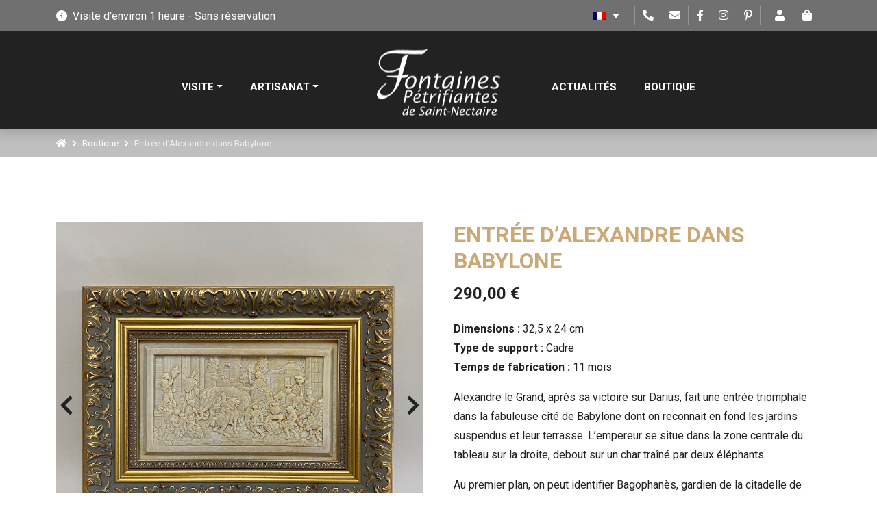

--- FILE ---
content_type: text/html; charset=UTF-8
request_url: https://www.fontaines-petrifiantes.fr/produit/entree-dalexandre-dans-babylone/
body_size: 18513
content:
<!doctype html>
<html lang="fr-FR">

<head>
	<meta charset="UTF-8">
	<meta name="viewport" content="width=device-width, initial-scale=1">
	<link rel="shortcut icon" href="https://www.fontaines-petrifiantes.fr/wp-content/themes/bootcommerce-child-main/favicon.ico">
	<link href="https://fonts.googleapis.com/css?family=Abril+Fatface|Roboto:400,700,900" rel="stylesheet">
	<script src="https://kit.fontawesome.com/3eab597289.js" crossorigin="anonymous"></script>
	<!-- Google Tag Manager -->
	<script>(function(w,d,s,l,i){w[l]=w[l]||[];w[l].push({'gtm.start':
	new Date().getTime(),event:'gtm.js'});var f=d.getElementsByTagName(s)[0],
	j=d.createElement(s),dl=l!='dataLayer'?'&l='+l:'';j.async=true;j.src=
	'https://www.googletagmanager.com/gtm.js?id='+i+dl;f.parentNode.insertBefore(j,f);
	})(window,document,'script','dataLayer','GTM-MXD8DMM');</script>
	<!-- End Google Tag Manager -->
 	<meta name='robots' content='index, follow, max-image-preview:large, max-snippet:-1, max-video-preview:-1' />
<link rel="alternate" hreflang="fr" href="https://www.fontaines-petrifiantes.fr/produit/entree-dalexandre-dans-babylone/" />
<link rel="alternate" hreflang="en" href="https://www.fontaines-petrifiantes.fr/en/product/alexander-enters-babylon/" />
<link rel="alternate" hreflang="x-default" href="https://www.fontaines-petrifiantes.fr/produit/entree-dalexandre-dans-babylone/" />

<!-- Social Warfare v4.3.0 https://warfareplugins.com - BEGINNING OF OUTPUT -->
<style>
	@font-face {
		font-family: "sw-icon-font";
		src:url("https://www.fontaines-petrifiantes.fr/wp-content/plugins/social-warfare/assets/fonts/sw-icon-font.eot?ver=4.3.0");
		src:url("https://www.fontaines-petrifiantes.fr/wp-content/plugins/social-warfare/assets/fonts/sw-icon-font.eot?ver=4.3.0#iefix") format("embedded-opentype"),
		url("https://www.fontaines-petrifiantes.fr/wp-content/plugins/social-warfare/assets/fonts/sw-icon-font.woff?ver=4.3.0") format("woff"),
		url("https://www.fontaines-petrifiantes.fr/wp-content/plugins/social-warfare/assets/fonts/sw-icon-font.ttf?ver=4.3.0") format("truetype"),
		url("https://www.fontaines-petrifiantes.fr/wp-content/plugins/social-warfare/assets/fonts/sw-icon-font.svg?ver=4.3.0#1445203416") format("svg");
		font-weight: normal;
		font-style: normal;
		font-display:block;
	}
</style>
<!-- Social Warfare v4.3.0 https://warfareplugins.com - END OF OUTPUT -->


	<!-- This site is optimized with the Yoast SEO plugin v18.0 - https://yoast.com/wordpress/plugins/seo/ -->
	<title>Entrée d&#039;Alexandre dans Babylone - Fontaines Pétrifiantes de Saint-Nectaire</title>
	<link rel="canonical" href="https://www.fontaines-petrifiantes.fr/produit/entree-dalexandre-dans-babylone/" />
	<meta property="og:locale" content="fr_FR" />
	<meta property="og:type" content="article" />
	<meta property="og:title" content="Entrée d&#039;Alexandre dans Babylone - Fontaines Pétrifiantes de Saint-Nectaire" />
	<meta property="og:description" content="Dimensions : 32,5 x 24 cm" />
	<meta property="og:url" content="https://www.fontaines-petrifiantes.fr/produit/entree-dalexandre-dans-babylone/" />
	<meta property="og:site_name" content="Fontaines Pétrifiantes de Saint-Nectaire" />
	<meta property="article:publisher" content="https://www.facebook.com/FontainesPetrifiantes/" />
	<meta property="article:modified_time" content="2025-08-25T08:14:03+00:00" />
	<meta property="og:image" content="https://www.fontaines-petrifiantes.fr/wp-content/uploads/2024/09/Alexandre-le-grand-cadre-doré-rococo-325-x-24.jpg" />
	<meta property="og:image:width" content="950" />
	<meta property="og:image:height" content="950" />
	<meta property="og:image:type" content="image/jpeg" />
	<meta name="twitter:card" content="summary_large_image" />
	<script type="application/ld+json" class="yoast-schema-graph">{"@context":"https://schema.org","@graph":[{"@type":"Organization","@id":"https://www.fontaines-petrifiantes.fr/#organization","name":"Fontaines Pétrifiantes de Saint-Nectaire","url":"https://www.fontaines-petrifiantes.fr/","sameAs":["https://www.facebook.com/FontainesPetrifiantes/","https://www.instagram.com/fontainespetrifiantes/","https://www.pinterest.fr/FontainesPetrifiantes/"],"logo":{"@type":"ImageObject","@id":"https://www.fontaines-petrifiantes.fr/#logo","inLanguage":"fr-FR","url":"https://www.fontaines-petrifiantes.fr/wp-content/uploads/2022/01/fontaines-petrifiantes-og-image.jpg","contentUrl":"https://www.fontaines-petrifiantes.fr/wp-content/uploads/2022/01/fontaines-petrifiantes-og-image.jpg","width":600,"height":400,"caption":"Fontaines Pétrifiantes de Saint-Nectaire"},"image":{"@id":"https://www.fontaines-petrifiantes.fr/#logo"}},{"@type":"WebSite","@id":"https://www.fontaines-petrifiantes.fr/#website","url":"https://www.fontaines-petrifiantes.fr/","name":"Fontaines Pétrifiantes de Saint-Nectaire","description":"Un site utilisant WordPress","publisher":{"@id":"https://www.fontaines-petrifiantes.fr/#organization"},"potentialAction":[{"@type":"SearchAction","target":{"@type":"EntryPoint","urlTemplate":"https://www.fontaines-petrifiantes.fr/?s={search_term_string}"},"query-input":"required name=search_term_string"}],"inLanguage":"fr-FR"},{"@type":"ImageObject","@id":"https://www.fontaines-petrifiantes.fr/produit/entree-dalexandre-dans-babylone/#primaryimage","inLanguage":"fr-FR","url":"https://www.fontaines-petrifiantes.fr/wp-content/uploads/2024/09/Alexandre-le-grand-cadre-doré-rococo-325-x-24.jpg","contentUrl":"https://www.fontaines-petrifiantes.fr/wp-content/uploads/2024/09/Alexandre-le-grand-cadre-doré-rococo-325-x-24.jpg","width":950,"height":950},{"@type":"WebPage","@id":"https://www.fontaines-petrifiantes.fr/produit/entree-dalexandre-dans-babylone/#webpage","url":"https://www.fontaines-petrifiantes.fr/produit/entree-dalexandre-dans-babylone/","name":"Entrée d'Alexandre dans Babylone - Fontaines Pétrifiantes de Saint-Nectaire","isPartOf":{"@id":"https://www.fontaines-petrifiantes.fr/#website"},"primaryImageOfPage":{"@id":"https://www.fontaines-petrifiantes.fr/produit/entree-dalexandre-dans-babylone/#primaryimage"},"datePublished":"2025-04-23T10:23:43+00:00","dateModified":"2025-08-25T08:14:03+00:00","breadcrumb":{"@id":"https://www.fontaines-petrifiantes.fr/produit/entree-dalexandre-dans-babylone/#breadcrumb"},"inLanguage":"fr-FR","potentialAction":[{"@type":"ReadAction","target":["https://www.fontaines-petrifiantes.fr/produit/entree-dalexandre-dans-babylone/"]}]},{"@type":"BreadcrumbList","@id":"https://www.fontaines-petrifiantes.fr/produit/entree-dalexandre-dans-babylone/#breadcrumb","itemListElement":[{"@type":"ListItem","position":1,"name":"Accueil","item":"https://www.fontaines-petrifiantes.fr/"},{"@type":"ListItem","position":2,"name":"Boutique","item":"https://www.fontaines-petrifiantes.fr/boutique/"},{"@type":"ListItem","position":3,"name":"Entrée d&#8217;Alexandre dans Babylone"}]}]}</script>
	<!-- / Yoast SEO plugin. -->


<link rel='dns-prefetch' href='//s.w.org' />
<link rel="alternate" type="application/rss+xml" title="Fontaines Pétrifiantes de Saint-Nectaire &raquo; Flux" href="https://www.fontaines-petrifiantes.fr/feed/" />
<link rel="alternate" type="application/rss+xml" title="Fontaines Pétrifiantes de Saint-Nectaire &raquo; Flux des commentaires" href="https://www.fontaines-petrifiantes.fr/comments/feed/" />
<link rel='stylesheet' id='font-awesome-5-compat-css'  href='https://www.fontaines-petrifiantes.fr/wp-content/plugins/woocommerce-ajax-filters/berocket/assets/css/fontawesome4-compat.min.css?ver=6.0.3' type='text/css' media='all' />
<link rel='stylesheet' id='social-warfare-block-css-css'  href='https://www.fontaines-petrifiantes.fr/wp-content/plugins/social-warfare/assets/js/post-editor/dist/blocks.style.build.css?ver=6.0.3' type='text/css' media='all' />
<link rel='stylesheet' id='berocket_aapf_widget-style-css'  href='https://www.fontaines-petrifiantes.fr/wp-content/plugins/woocommerce-ajax-filters/assets/frontend/css/fullmain.min.css?ver=3.1.1.4' type='text/css' media='all' />
<link rel='stylesheet' id='sbi_styles-css'  href='https://www.fontaines-petrifiantes.fr/wp-content/plugins/instagram-feed/css/sbi-styles.min.css?ver=6.1.5' type='text/css' media='all' />
<link rel='stylesheet' id='wc-blocks-vendors-style-css'  href='https://www.fontaines-petrifiantes.fr/wp-content/plugins/woocommerce/packages/woocommerce-blocks/build/wc-blocks-vendors-style.css?ver=6.5.2' type='text/css' media='all' />
<link rel='stylesheet' id='wc-blocks-style-css'  href='https://www.fontaines-petrifiantes.fr/wp-content/plugins/woocommerce/packages/woocommerce-blocks/build/wc-blocks-style.css?ver=6.5.2' type='text/css' media='all' />
<style id='global-styles-inline-css' type='text/css'>
body{--wp--preset--color--black: #000000;--wp--preset--color--cyan-bluish-gray: #abb8c3;--wp--preset--color--white: #ffffff;--wp--preset--color--pale-pink: #f78da7;--wp--preset--color--vivid-red: #cf2e2e;--wp--preset--color--luminous-vivid-orange: #ff6900;--wp--preset--color--luminous-vivid-amber: #fcb900;--wp--preset--color--light-green-cyan: #7bdcb5;--wp--preset--color--vivid-green-cyan: #00d084;--wp--preset--color--pale-cyan-blue: #8ed1fc;--wp--preset--color--vivid-cyan-blue: #0693e3;--wp--preset--color--vivid-purple: #9b51e0;--wp--preset--gradient--vivid-cyan-blue-to-vivid-purple: linear-gradient(135deg,rgba(6,147,227,1) 0%,rgb(155,81,224) 100%);--wp--preset--gradient--light-green-cyan-to-vivid-green-cyan: linear-gradient(135deg,rgb(122,220,180) 0%,rgb(0,208,130) 100%);--wp--preset--gradient--luminous-vivid-amber-to-luminous-vivid-orange: linear-gradient(135deg,rgba(252,185,0,1) 0%,rgba(255,105,0,1) 100%);--wp--preset--gradient--luminous-vivid-orange-to-vivid-red: linear-gradient(135deg,rgba(255,105,0,1) 0%,rgb(207,46,46) 100%);--wp--preset--gradient--very-light-gray-to-cyan-bluish-gray: linear-gradient(135deg,rgb(238,238,238) 0%,rgb(169,184,195) 100%);--wp--preset--gradient--cool-to-warm-spectrum: linear-gradient(135deg,rgb(74,234,220) 0%,rgb(151,120,209) 20%,rgb(207,42,186) 40%,rgb(238,44,130) 60%,rgb(251,105,98) 80%,rgb(254,248,76) 100%);--wp--preset--gradient--blush-light-purple: linear-gradient(135deg,rgb(255,206,236) 0%,rgb(152,150,240) 100%);--wp--preset--gradient--blush-bordeaux: linear-gradient(135deg,rgb(254,205,165) 0%,rgb(254,45,45) 50%,rgb(107,0,62) 100%);--wp--preset--gradient--luminous-dusk: linear-gradient(135deg,rgb(255,203,112) 0%,rgb(199,81,192) 50%,rgb(65,88,208) 100%);--wp--preset--gradient--pale-ocean: linear-gradient(135deg,rgb(255,245,203) 0%,rgb(182,227,212) 50%,rgb(51,167,181) 100%);--wp--preset--gradient--electric-grass: linear-gradient(135deg,rgb(202,248,128) 0%,rgb(113,206,126) 100%);--wp--preset--gradient--midnight: linear-gradient(135deg,rgb(2,3,129) 0%,rgb(40,116,252) 100%);--wp--preset--duotone--dark-grayscale: url('#wp-duotone-dark-grayscale');--wp--preset--duotone--grayscale: url('#wp-duotone-grayscale');--wp--preset--duotone--purple-yellow: url('#wp-duotone-purple-yellow');--wp--preset--duotone--blue-red: url('#wp-duotone-blue-red');--wp--preset--duotone--midnight: url('#wp-duotone-midnight');--wp--preset--duotone--magenta-yellow: url('#wp-duotone-magenta-yellow');--wp--preset--duotone--purple-green: url('#wp-duotone-purple-green');--wp--preset--duotone--blue-orange: url('#wp-duotone-blue-orange');--wp--preset--font-size--small: 13px;--wp--preset--font-size--medium: 20px;--wp--preset--font-size--large: 36px;--wp--preset--font-size--x-large: 42px;}.has-black-color{color: var(--wp--preset--color--black) !important;}.has-cyan-bluish-gray-color{color: var(--wp--preset--color--cyan-bluish-gray) !important;}.has-white-color{color: var(--wp--preset--color--white) !important;}.has-pale-pink-color{color: var(--wp--preset--color--pale-pink) !important;}.has-vivid-red-color{color: var(--wp--preset--color--vivid-red) !important;}.has-luminous-vivid-orange-color{color: var(--wp--preset--color--luminous-vivid-orange) !important;}.has-luminous-vivid-amber-color{color: var(--wp--preset--color--luminous-vivid-amber) !important;}.has-light-green-cyan-color{color: var(--wp--preset--color--light-green-cyan) !important;}.has-vivid-green-cyan-color{color: var(--wp--preset--color--vivid-green-cyan) !important;}.has-pale-cyan-blue-color{color: var(--wp--preset--color--pale-cyan-blue) !important;}.has-vivid-cyan-blue-color{color: var(--wp--preset--color--vivid-cyan-blue) !important;}.has-vivid-purple-color{color: var(--wp--preset--color--vivid-purple) !important;}.has-black-background-color{background-color: var(--wp--preset--color--black) !important;}.has-cyan-bluish-gray-background-color{background-color: var(--wp--preset--color--cyan-bluish-gray) !important;}.has-white-background-color{background-color: var(--wp--preset--color--white) !important;}.has-pale-pink-background-color{background-color: var(--wp--preset--color--pale-pink) !important;}.has-vivid-red-background-color{background-color: var(--wp--preset--color--vivid-red) !important;}.has-luminous-vivid-orange-background-color{background-color: var(--wp--preset--color--luminous-vivid-orange) !important;}.has-luminous-vivid-amber-background-color{background-color: var(--wp--preset--color--luminous-vivid-amber) !important;}.has-light-green-cyan-background-color{background-color: var(--wp--preset--color--light-green-cyan) !important;}.has-vivid-green-cyan-background-color{background-color: var(--wp--preset--color--vivid-green-cyan) !important;}.has-pale-cyan-blue-background-color{background-color: var(--wp--preset--color--pale-cyan-blue) !important;}.has-vivid-cyan-blue-background-color{background-color: var(--wp--preset--color--vivid-cyan-blue) !important;}.has-vivid-purple-background-color{background-color: var(--wp--preset--color--vivid-purple) !important;}.has-black-border-color{border-color: var(--wp--preset--color--black) !important;}.has-cyan-bluish-gray-border-color{border-color: var(--wp--preset--color--cyan-bluish-gray) !important;}.has-white-border-color{border-color: var(--wp--preset--color--white) !important;}.has-pale-pink-border-color{border-color: var(--wp--preset--color--pale-pink) !important;}.has-vivid-red-border-color{border-color: var(--wp--preset--color--vivid-red) !important;}.has-luminous-vivid-orange-border-color{border-color: var(--wp--preset--color--luminous-vivid-orange) !important;}.has-luminous-vivid-amber-border-color{border-color: var(--wp--preset--color--luminous-vivid-amber) !important;}.has-light-green-cyan-border-color{border-color: var(--wp--preset--color--light-green-cyan) !important;}.has-vivid-green-cyan-border-color{border-color: var(--wp--preset--color--vivid-green-cyan) !important;}.has-pale-cyan-blue-border-color{border-color: var(--wp--preset--color--pale-cyan-blue) !important;}.has-vivid-cyan-blue-border-color{border-color: var(--wp--preset--color--vivid-cyan-blue) !important;}.has-vivid-purple-border-color{border-color: var(--wp--preset--color--vivid-purple) !important;}.has-vivid-cyan-blue-to-vivid-purple-gradient-background{background: var(--wp--preset--gradient--vivid-cyan-blue-to-vivid-purple) !important;}.has-light-green-cyan-to-vivid-green-cyan-gradient-background{background: var(--wp--preset--gradient--light-green-cyan-to-vivid-green-cyan) !important;}.has-luminous-vivid-amber-to-luminous-vivid-orange-gradient-background{background: var(--wp--preset--gradient--luminous-vivid-amber-to-luminous-vivid-orange) !important;}.has-luminous-vivid-orange-to-vivid-red-gradient-background{background: var(--wp--preset--gradient--luminous-vivid-orange-to-vivid-red) !important;}.has-very-light-gray-to-cyan-bluish-gray-gradient-background{background: var(--wp--preset--gradient--very-light-gray-to-cyan-bluish-gray) !important;}.has-cool-to-warm-spectrum-gradient-background{background: var(--wp--preset--gradient--cool-to-warm-spectrum) !important;}.has-blush-light-purple-gradient-background{background: var(--wp--preset--gradient--blush-light-purple) !important;}.has-blush-bordeaux-gradient-background{background: var(--wp--preset--gradient--blush-bordeaux) !important;}.has-luminous-dusk-gradient-background{background: var(--wp--preset--gradient--luminous-dusk) !important;}.has-pale-ocean-gradient-background{background: var(--wp--preset--gradient--pale-ocean) !important;}.has-electric-grass-gradient-background{background: var(--wp--preset--gradient--electric-grass) !important;}.has-midnight-gradient-background{background: var(--wp--preset--gradient--midnight) !important;}.has-small-font-size{font-size: var(--wp--preset--font-size--small) !important;}.has-medium-font-size{font-size: var(--wp--preset--font-size--medium) !important;}.has-large-font-size{font-size: var(--wp--preset--font-size--large) !important;}.has-x-large-font-size{font-size: var(--wp--preset--font-size--x-large) !important;}
</style>
<link rel='stylesheet' id='contact-form-7-css'  href='https://www.fontaines-petrifiantes.fr/wp-content/plugins/contact-form-7/includes/css/styles.css?ver=5.5.4' type='text/css' media='all' />
<link rel='stylesheet' id='photoswipe-css'  href='https://www.fontaines-petrifiantes.fr/wp-content/plugins/woocommerce/assets/css/photoswipe/photoswipe.min.css?ver=6.1.2' type='text/css' media='all' />
<link rel='stylesheet' id='photoswipe-default-skin-css'  href='https://www.fontaines-petrifiantes.fr/wp-content/plugins/woocommerce/assets/css/photoswipe/default-skin/default-skin.min.css?ver=6.1.2' type='text/css' media='all' />
<link rel='stylesheet' id='woocommerce-layout-css'  href='https://www.fontaines-petrifiantes.fr/wp-content/plugins/woocommerce/assets/css/woocommerce-layout.css?ver=6.1.2' type='text/css' media='all' />
<link rel='stylesheet' id='woocommerce-smallscreen-css'  href='https://www.fontaines-petrifiantes.fr/wp-content/plugins/woocommerce/assets/css/woocommerce-smallscreen.css?ver=6.1.2' type='text/css' media='only screen and (max-width: 768px)' />
<link rel='stylesheet' id='woocommerce-general-css'  href='https://www.fontaines-petrifiantes.fr/wp-content/plugins/woocommerce/assets/css/woocommerce.css?ver=6.1.2' type='text/css' media='all' />
<style id='woocommerce-inline-inline-css' type='text/css'>
.woocommerce form .form-row .required { visibility: visible; }
</style>
<link rel='stylesheet' id='wpml-legacy-dropdown-0-css'  href='//www.fontaines-petrifiantes.fr/wp-content/plugins/sitepress-multilingual-cms/templates/language-switchers/legacy-dropdown/style.min.css?ver=1' type='text/css' media='all' />
<link rel='stylesheet' id='social_warfare-css'  href='https://www.fontaines-petrifiantes.fr/wp-content/plugins/social-warfare/assets/css/style.min.css?ver=4.3.0' type='text/css' media='all' />
<link rel='stylesheet' id='parent-style-css'  href='https://www.fontaines-petrifiantes.fr/wp-content/themes/bootscore-main/style.css?ver=6.0.3' type='text/css' media='all' />
<link rel='stylesheet' id='bootstrap-css'  href='https://www.fontaines-petrifiantes.fr/wp-content/themes/bootcommerce-child-main/css/lib/bootstrap.min.css?ver=202201210925' type='text/css' media='all' />
<link rel='stylesheet' id='woocommerce-css'  href='https://www.fontaines-petrifiantes.fr/wp-content/themes/bootscore-main/woocommerce/css/woocommerce-style.css?ver=202201210905' type='text/css' media='all' />
<link rel='stylesheet' id='fancyboxcss-css'  href='https://www.fontaines-petrifiantes.fr/wp-content/themes/bootcommerce-child-main/css/jquery.fancybox.min.css?ver=3.5.7' type='text/css' media='all' />
<link rel='stylesheet' id='slickcss-css'  href='https://www.fontaines-petrifiantes.fr/wp-content/themes/bootcommerce-child-main/slick/slick.css?ver=1.8.1' type='text/css' media='all' />
<link rel='stylesheet' id='slicktheme-css'  href='https://www.fontaines-petrifiantes.fr/wp-content/themes/bootcommerce-child-main/slick/slick-theme.css?ver=1.8.1' type='text/css' media='all' />
<link rel='stylesheet' id='vegascss-css'  href='https://www.fontaines-petrifiantes.fr/wp-content/themes/bootcommerce-child-main/vegas/vegas.css?ver=1.0' type='text/css' media='all' />
<link rel='stylesheet' id='fullcalendarcss-css'  href='https://www.fontaines-petrifiantes.fr/wp-content/themes/bootcommerce-child-main/fullcalendar/main.min.css?ver=5.9.0' type='text/css' media='all' />
<link rel='stylesheet' id='jqueryuicss-css'  href='https://www.fontaines-petrifiantes.fr/wp-content/themes/bootcommerce-child-main/jquery-ui/jquery-ui.min.css?ver=1.13.0' type='text/css' media='all' />
<link rel='stylesheet' id='jqueryuitheme-css'  href='https://www.fontaines-petrifiantes.fr/wp-content/themes/bootcommerce-child-main/jquery-ui/jquery-ui.theme.min.css?ver=1.13.0' type='text/css' media='all' />
<link rel='stylesheet' id='maincss-css'  href='https://www.fontaines-petrifiantes.fr/wp-content/themes/bootcommerce-child-main/css/style.css?ver=1.0' type='text/css' media='all' />
<link rel='stylesheet' id='bootscore-style-css'  href='https://www.fontaines-petrifiantes.fr/wp-content/themes/bootcommerce-child-main/style.css?ver=202201210852' type='text/css' media='all' />
<link rel='stylesheet' id='fontawesome-css'  href='https://www.fontaines-petrifiantes.fr/wp-content/themes/bootscore-main/css/lib/fontawesome.min.css?ver=202201210905' type='text/css' media='all' />
<link rel='stylesheet' id='stock_alert_frontend_css-css'  href='https://www.fontaines-petrifiantes.fr/wp-content/plugins/woocommerce-product-stock-alert/assets/frontend/css/frontend.css?ver=1.7.4' type='text/css' media='all' />
<link rel='stylesheet' id='stripe_styles-css'  href='https://www.fontaines-petrifiantes.fr/wp-content/plugins/woocommerce-gateway-stripe/assets/css/stripe-styles.css?ver=6.1.2' type='text/css' media='all' />
<link rel='stylesheet' id='wqpmb-style-css'  href='https://www.fontaines-petrifiantes.fr/wp-content/plugins/wc-quantity-plus-minus-button/assets/css/style.css?ver=1.0.0' type='text/css' media='all' />
<script type='text/javascript' src='https://www.fontaines-petrifiantes.fr/wp-includes/js/jquery/jquery.min.js?ver=3.6.0' id='jquery-core-js'></script>
<script type='text/javascript' src='https://www.fontaines-petrifiantes.fr/wp-includes/js/jquery/jquery-migrate.min.js?ver=3.3.2' id='jquery-migrate-js'></script>
<script type='text/javascript' id='wpml-cookie-js-extra'>
/* <![CDATA[ */
var wpml_cookies = {"wp-wpml_current_language":{"value":"fr","expires":1,"path":"\/"}};
var wpml_cookies = {"wp-wpml_current_language":{"value":"fr","expires":1,"path":"\/"}};
/* ]]> */
</script>
<script type='text/javascript' src='https://www.fontaines-petrifiantes.fr/wp-content/plugins/sitepress-multilingual-cms/res/js/cookies/language-cookie.js?ver=4.5.2' id='wpml-cookie-js'></script>
<script type='text/javascript' src='//www.fontaines-petrifiantes.fr/wp-content/plugins/sitepress-multilingual-cms/templates/language-switchers/legacy-dropdown/script.min.js?ver=1' id='wpml-legacy-dropdown-0-js'></script>
<script type='text/javascript' src='https://www.fontaines-petrifiantes.fr/wp-content/themes/bootcommerce-child-main/fullcalendar/main.min.js?ver=5.9.0' id='fullcalendarjs-js'></script>
<script type='text/javascript' src='https://www.fontaines-petrifiantes.fr/wp-content/themes/bootcommerce-child-main/fullcalendar/locales/fr.js?ver=1.0' id='locale-js'></script>
<script type='text/javascript' id='woocommerce-tokenization-form-js-extra'>
/* <![CDATA[ */
var wc_tokenization_form_params = {"is_registration_required":"1","is_logged_in":""};
/* ]]> */
</script>
<script type='text/javascript' src='https://www.fontaines-petrifiantes.fr/wp-content/plugins/woocommerce/assets/js/frontend/tokenization-form.min.js?ver=6.1.2' id='woocommerce-tokenization-form-js'></script>
<link rel="https://api.w.org/" href="https://www.fontaines-petrifiantes.fr/wp-json/" /><link rel="alternate" type="application/json" href="https://www.fontaines-petrifiantes.fr/wp-json/wp/v2/product/782" /><link rel="EditURI" type="application/rsd+xml" title="RSD" href="https://www.fontaines-petrifiantes.fr/xmlrpc.php?rsd" />
<link rel="wlwmanifest" type="application/wlwmanifest+xml" href="https://www.fontaines-petrifiantes.fr/wp-includes/wlwmanifest.xml" /> 
<meta name="generator" content="WordPress 6.0.3" />
<meta name="generator" content="WooCommerce 6.1.2" />
<link rel='shortlink' href='https://www.fontaines-petrifiantes.fr/?p=782' />
<link rel="alternate" type="application/json+oembed" href="https://www.fontaines-petrifiantes.fr/wp-json/oembed/1.0/embed?url=https%3A%2F%2Fwww.fontaines-petrifiantes.fr%2Fproduit%2Fentree-dalexandre-dans-babylone%2F" />
<link rel="alternate" type="text/xml+oembed" href="https://www.fontaines-petrifiantes.fr/wp-json/oembed/1.0/embed?url=https%3A%2F%2Fwww.fontaines-petrifiantes.fr%2Fproduit%2Fentree-dalexandre-dans-babylone%2F&#038;format=xml" />
<meta name="generator" content="WPML ver:4.5.2 stt:1,4;" />
<style></style>	<noscript><style>.woocommerce-product-gallery{ opacity: 1 !important; }</style></noscript>
	<style>
			button.alert_button_hover:hover, button.unsubscribe_button:hover {
				background: fbfbfb !important;
				color: fbfbfb !important;
				border-color: fbfbfb !important;
			}
		</style></head>

<body class="product-template-default single single-product postid-782 theme-bootscore-main woocommerce woocommerce-page woocommerce-no-js no-sidebar">
	
	
	<!-- Google Tag Manager (noscript) -->
	<noscript><iframe src="https://www.googletagmanager.com/ns.html?id=GTM-MXD8DMM"
	height="0" width="0" style="display:none;visibility:hidden"></iframe></noscript>
	<!-- End Google Tag Manager (noscript) -->
    
  	<svg xmlns="http://www.w3.org/2000/svg" viewBox="0 0 0 0" width="0" height="0" focusable="false" role="none" style="visibility: hidden; position: absolute; left: -9999px; overflow: hidden;" ><defs><filter id="wp-duotone-dark-grayscale"><feColorMatrix color-interpolation-filters="sRGB" type="matrix" values=" .299 .587 .114 0 0 .299 .587 .114 0 0 .299 .587 .114 0 0 .299 .587 .114 0 0 " /><feComponentTransfer color-interpolation-filters="sRGB" ><feFuncR type="table" tableValues="0 0.49803921568627" /><feFuncG type="table" tableValues="0 0.49803921568627" /><feFuncB type="table" tableValues="0 0.49803921568627" /><feFuncA type="table" tableValues="1 1" /></feComponentTransfer><feComposite in2="SourceGraphic" operator="in" /></filter></defs></svg><svg xmlns="http://www.w3.org/2000/svg" viewBox="0 0 0 0" width="0" height="0" focusable="false" role="none" style="visibility: hidden; position: absolute; left: -9999px; overflow: hidden;" ><defs><filter id="wp-duotone-grayscale"><feColorMatrix color-interpolation-filters="sRGB" type="matrix" values=" .299 .587 .114 0 0 .299 .587 .114 0 0 .299 .587 .114 0 0 .299 .587 .114 0 0 " /><feComponentTransfer color-interpolation-filters="sRGB" ><feFuncR type="table" tableValues="0 1" /><feFuncG type="table" tableValues="0 1" /><feFuncB type="table" tableValues="0 1" /><feFuncA type="table" tableValues="1 1" /></feComponentTransfer><feComposite in2="SourceGraphic" operator="in" /></filter></defs></svg><svg xmlns="http://www.w3.org/2000/svg" viewBox="0 0 0 0" width="0" height="0" focusable="false" role="none" style="visibility: hidden; position: absolute; left: -9999px; overflow: hidden;" ><defs><filter id="wp-duotone-purple-yellow"><feColorMatrix color-interpolation-filters="sRGB" type="matrix" values=" .299 .587 .114 0 0 .299 .587 .114 0 0 .299 .587 .114 0 0 .299 .587 .114 0 0 " /><feComponentTransfer color-interpolation-filters="sRGB" ><feFuncR type="table" tableValues="0.54901960784314 0.98823529411765" /><feFuncG type="table" tableValues="0 1" /><feFuncB type="table" tableValues="0.71764705882353 0.25490196078431" /><feFuncA type="table" tableValues="1 1" /></feComponentTransfer><feComposite in2="SourceGraphic" operator="in" /></filter></defs></svg><svg xmlns="http://www.w3.org/2000/svg" viewBox="0 0 0 0" width="0" height="0" focusable="false" role="none" style="visibility: hidden; position: absolute; left: -9999px; overflow: hidden;" ><defs><filter id="wp-duotone-blue-red"><feColorMatrix color-interpolation-filters="sRGB" type="matrix" values=" .299 .587 .114 0 0 .299 .587 .114 0 0 .299 .587 .114 0 0 .299 .587 .114 0 0 " /><feComponentTransfer color-interpolation-filters="sRGB" ><feFuncR type="table" tableValues="0 1" /><feFuncG type="table" tableValues="0 0.27843137254902" /><feFuncB type="table" tableValues="0.5921568627451 0.27843137254902" /><feFuncA type="table" tableValues="1 1" /></feComponentTransfer><feComposite in2="SourceGraphic" operator="in" /></filter></defs></svg><svg xmlns="http://www.w3.org/2000/svg" viewBox="0 0 0 0" width="0" height="0" focusable="false" role="none" style="visibility: hidden; position: absolute; left: -9999px; overflow: hidden;" ><defs><filter id="wp-duotone-midnight"><feColorMatrix color-interpolation-filters="sRGB" type="matrix" values=" .299 .587 .114 0 0 .299 .587 .114 0 0 .299 .587 .114 0 0 .299 .587 .114 0 0 " /><feComponentTransfer color-interpolation-filters="sRGB" ><feFuncR type="table" tableValues="0 0" /><feFuncG type="table" tableValues="0 0.64705882352941" /><feFuncB type="table" tableValues="0 1" /><feFuncA type="table" tableValues="1 1" /></feComponentTransfer><feComposite in2="SourceGraphic" operator="in" /></filter></defs></svg><svg xmlns="http://www.w3.org/2000/svg" viewBox="0 0 0 0" width="0" height="0" focusable="false" role="none" style="visibility: hidden; position: absolute; left: -9999px; overflow: hidden;" ><defs><filter id="wp-duotone-magenta-yellow"><feColorMatrix color-interpolation-filters="sRGB" type="matrix" values=" .299 .587 .114 0 0 .299 .587 .114 0 0 .299 .587 .114 0 0 .299 .587 .114 0 0 " /><feComponentTransfer color-interpolation-filters="sRGB" ><feFuncR type="table" tableValues="0.78039215686275 1" /><feFuncG type="table" tableValues="0 0.94901960784314" /><feFuncB type="table" tableValues="0.35294117647059 0.47058823529412" /><feFuncA type="table" tableValues="1 1" /></feComponentTransfer><feComposite in2="SourceGraphic" operator="in" /></filter></defs></svg><svg xmlns="http://www.w3.org/2000/svg" viewBox="0 0 0 0" width="0" height="0" focusable="false" role="none" style="visibility: hidden; position: absolute; left: -9999px; overflow: hidden;" ><defs><filter id="wp-duotone-purple-green"><feColorMatrix color-interpolation-filters="sRGB" type="matrix" values=" .299 .587 .114 0 0 .299 .587 .114 0 0 .299 .587 .114 0 0 .299 .587 .114 0 0 " /><feComponentTransfer color-interpolation-filters="sRGB" ><feFuncR type="table" tableValues="0.65098039215686 0.40392156862745" /><feFuncG type="table" tableValues="0 1" /><feFuncB type="table" tableValues="0.44705882352941 0.4" /><feFuncA type="table" tableValues="1 1" /></feComponentTransfer><feComposite in2="SourceGraphic" operator="in" /></filter></defs></svg><svg xmlns="http://www.w3.org/2000/svg" viewBox="0 0 0 0" width="0" height="0" focusable="false" role="none" style="visibility: hidden; position: absolute; left: -9999px; overflow: hidden;" ><defs><filter id="wp-duotone-blue-orange"><feColorMatrix color-interpolation-filters="sRGB" type="matrix" values=" .299 .587 .114 0 0 .299 .587 .114 0 0 .299 .587 .114 0 0 .299 .587 .114 0 0 " /><feComponentTransfer color-interpolation-filters="sRGB" ><feFuncR type="table" tableValues="0.098039215686275 1" /><feFuncG type="table" tableValues="0 0.66274509803922" /><feFuncB type="table" tableValues="0.84705882352941 0.41960784313725" /><feFuncA type="table" tableValues="1 1" /></feComponentTransfer><feComposite in2="SourceGraphic" operator="in" /></filter></defs></svg>	
	<a href="javascript:;" id="up"><i class="fas fa-chevron-up"></i></a>

	<div id="page" class="site">
	
	<header>
		<div class="top-bar">
			<div class="container">
				<div class="d-flex justify-content-between align-items-center">
					<div>
						<p class="mb-0 lh-1"><i class="fa-solid fa-circle-info me-2"></i>Visite d'environ 1 heure - Sans réservation</p>					</div>
					<div  class="header-actions d-flex justify-content-end align-items-center flex-wrap">
						<!-- Top Nav Widget -->
					  <div class="top-nav-widget">
												  <div>
							<div class="ms-3">
<div
	 class="wpml-ls-sidebars-top-nav wpml-ls wpml-ls-legacy-dropdown js-wpml-ls-legacy-dropdown">
	<ul>

		<li tabindex="0" class="wpml-ls-slot-top-nav wpml-ls-item wpml-ls-item-fr wpml-ls-current-language wpml-ls-first-item wpml-ls-item-legacy-dropdown">
			<a href="#" class="js-wpml-ls-item-toggle wpml-ls-item-toggle">
                            <img
            class="wpml-ls-flag"
            src="https://www.fontaines-petrifiantes.fr/wp-content/plugins/sitepress-multilingual-cms/res/flags/fr.png"
            alt="Français"
            
            
    /></a>

			<ul class="wpml-ls-sub-menu">
				
					<li class="wpml-ls-slot-top-nav wpml-ls-item wpml-ls-item-en wpml-ls-last-item">
						<a href="https://www.fontaines-petrifiantes.fr/en/product/alexander-enters-babylon/" class="wpml-ls-link">
                                        <img
            class="wpml-ls-flag"
            src="https://www.fontaines-petrifiantes.fr/wp-content/plugins/sitepress-multilingual-cms/res/flags/en.png"
            alt="Anglais"
            
            
    /></a>
					</li>

							</ul>

		</li>

	</ul>
</div>
</div>						  </div>
											  </div>
					
						<ul class="socials">
							<li><a href="tel:0473885080"><i class="fas fa-phone-alt"></i></a></li>
							<li><a href="mailto:contact@fontaines-petrifiantes.fr"><i class="fas fa-envelope"></i></a></li>
						</ul>
						
						<ul class="socials">
							<li><a href="https://www.facebook.com/FontainesPetrifiantes/"><i class="fab fa-facebook-f"></i></a></li>							<li><a href="https://www.instagram.com/fontainespetrifiantes/"><i class="fab fa-instagram"></i></a></li>							<li><a href="https://www.pinterest.fr/FontainesPetrifiantes/"><i class="fab fa-pinterest-p"></i></a></li>						</ul>

						  <!-- Search Toggler -->
						  <!-- <button class="btn btn-top-bar ms-1 ms-md-2 top-nav-search-md" type="button" data-bs-toggle="collapse" data-bs-target="#collapse-search" aria-expanded="false" aria-controls="collapse-search">
							<i class="fas fa-search"></i>
						  </button> -->

						  <!-- User Toggler -->
						  <button class="btn btn-top-bar ms-1 ms-md-2" type="button" data-bs-toggle="offcanvas" data-bs-target="#offcanvas-user" aria-controls="offcanvas-user">
							<i class="fas fa-user"></i>
						  </button>

						  <!-- Mini Cart Toggler -->
						  <button class="btn btn-top-bar position-relative" type="button" data-bs-toggle="offcanvas" data-bs-target="#offcanvas-cart" aria-controls="offcanvas-cart">
							<i class="fas fa-shopping-bag"></i>
														  <span class="cart-content">
															  </span>
													</button>
					</div><!-- .header-actions -->
				</div>
			</div>
		</div>
		
		
		<!--<div class="collapse container" id="collapse-search">
						<div class="mb-2">
				<div class="top-nav-search"><div class="widget-title d-none">Search</div><form role="search" method="get" class="searchform woocommerce-product-search" action="https://www.fontaines-petrifiantes.fr/">
  <div class="input-group">
    <input class="form-control" type="search" id="woocommerce-product-search-field-0" class="search-field field form-control" placeholder="Search products..." value="" name="s" />
    <label class="sr-only" for="woocommerce-product-search-field-0">Recherche pour :</label>
    <input type="hidden" name="post_type" value="product" />
    <button class="input-group-text btn btn-outline-secondary" type="submit"><i class="fas fa-search"></i></button>
  </div>
</form></div>			</div>
					</div>-->
		
		<!-- offcanvas user -->
		<div class="offcanvas offcanvas-start" tabindex="-1" id="offcanvas-user">
			<div class="offcanvas-header bg-light">
				<span class="h5 mb-0">Account</span>
				<button type="button" class="btn-close text-reset" data-bs-dismiss="offcanvas" aria-label="Close"></button>
			</div>
			<div class="offcanvas-body">
				<div class="my-offcancas-account">
					
<!-- Error notice if login failed -->


  
      <p class="h2">Connexion</p>

      <div class="card mt-3 mb-4">

        <form class="card-body" method="post">

          
          <p class="woocommerce-form-row woocommerce-form-row--wide form-row form-row-wide">
            <label for="username_1">Identifiant ou e-mail&nbsp;<span class="required">*</span></label>
            <input type="text" class="woocommerce-Input woocommerce-Input--text input-text form-control" name="username" id="username_1" autocomplete="username" value="" />          </p>
          <p class="woocommerce-form-row woocommerce-form-row--wide form-row form-row-wide">
            <label for="password_1">Mot de passe&nbsp;<span class="required">*</span></label>
            <input class="woocommerce-Input woocommerce-Input--text input-text form-control" type="password" name="password" id="password_1" autocomplete="current-password" />
          </p>

          
          <p class="form-check mb-3">
            <input name="rememberme" type="checkbox" class="form-check-input" id="rememberme_1" value="forever" />
            <label class="form-check-label" for="rememberme_1">Se souvenir de moi</label>
          </p>

          <p class="form-row">
            <input type="hidden" id="woocommerce-login-nonce" name="woocommerce-login-nonce" value="4afa73b414" /><input type="hidden" name="_wp_http_referer" value="/produit/entree-dalexandre-dans-babylone/" />            <button type="submit" class="woocommerce-form-login__submit btn btn-outline-primary" name="login" value="Identification">Identification</button>
          </p>
          <p class="woocommerce-LostPassword lost_password mb-0 mt-3">
            <a href="https://www.fontaines-petrifiantes.fr/mon-compte/lost-password/">Mot de passe perdu ?</a>
          </p>

          
        </form>

      </div>

      
  
				</div>
			</div>
		</div>
		
		<nav class="navbar navbar-expand-lg navbar-light bg-navbar">
			<div class="container">
				<div class="navbar-header">
					<button class="navbar-toggler closed" type="button" data-bs-toggle="offcanvas" aria-label="Toggle navigation" id="btnNav">
						<span> </span>
						<span> </span>
						<span> </span>
					</button>
				</div>
				<div class="brand-centered">
										<a class="navbar-brand" href="https://www.fontaines-petrifiantes.fr">
						<img class="logo-white" src="https://www.fontaines-petrifiantes.fr/wp-content/themes/bootcommerce-child-main/images/logo-fp-white.png" alt="Logo Fontaines Pétrifiantes" srcset="https://www.fontaines-petrifiantes.fr/wp-content/themes/bootcommerce-child-main/images/logo-fp-white@2x.png 2x, https://www.fontaines-petrifiantes.fr/wp-content/themes/bootcommerce-child-main/images/logo-fp-white@3x.png 3x"/>
					</a>
				</div>
				<div id="offcanvas-collapse" class="collapse navbar-collapse">
				<div class="menu-menu-principal-gauche-container"><ul id="menu-menu-principal-gauche" class="navbar-nav ms-auto menu"><li  id="menu-item-9" class="menu-item menu-item-type-custom menu-item-object-custom menu-item-has-children dropdown nav-item nav-item-9"><a href="#" class="nav-link  dropdown-toggle" data-bs-toggle="dropdown" aria-haspopup="true" aria-expanded="false">Visite</a>
<ul class="dropdown-menu  depth_0">
	<li  id="menu-item-2248" class="menu-item menu-item-type-post_type menu-item-object-page nav-item nav-item-2248"><a href="https://www.fontaines-petrifiantes.fr/visite/infos-pratiques/" class="dropdown-item ">Infos pratiques</a></li>
	<li  id="menu-item-1039" class="menu-item menu-item-type-post_type menu-item-object-page nav-item nav-item-1039"><a href="https://www.fontaines-petrifiantes.fr/visite/circuit-de-visite/" class="dropdown-item ">Circuit de visite</a></li>
</ul>
</li>
<li  id="menu-item-10" class="menu-item menu-item-type-custom menu-item-object-custom menu-item-has-children dropdown nav-item nav-item-10"><a href="#" class="nav-link  dropdown-toggle" data-bs-toggle="dropdown" aria-haspopup="true" aria-expanded="false">Artisanat</a>
<ul class="dropdown-menu  depth_0">
	<li  id="menu-item-1041" class="menu-item menu-item-type-post_type menu-item-object-page nav-item nav-item-1041"><a href="https://www.fontaines-petrifiantes.fr/artisanat/savoir-faire/" class="dropdown-item ">Savoir-faire</a></li>
	<li  id="menu-item-1040" class="menu-item menu-item-type-post_type menu-item-object-page nav-item nav-item-1040"><a href="https://www.fontaines-petrifiantes.fr/artisanat/histoire/" class="dropdown-item ">Histoire</a></li>
</ul>
</li>
</ul></div><div class="menu-menu-principal-droite-container"><ul id="menu-menu-principal-droite" class="navbar-nav ms-auto menu"><li  id="menu-item-1178" class="menu-item menu-item-type-post_type_archive menu-item-object-actualites nav-item nav-item-1178"><a href="https://www.fontaines-petrifiantes.fr/actualites/" class="nav-link ">Actualités</a></li>
<li  id="menu-item-39" class="menu-item menu-item-type-post_type_archive menu-item-object-product nav-item nav-item-39"><a href="https://www.fontaines-petrifiantes.fr/boutique/" class="nav-link ">Boutique</a></li>
</ul></div>			</div>
		</nav>
					<div class="wrapbreadcrumbs">
				<div class="breadcrumbs container" typeof="BreadcrumbList" vocab="https://schema.org/">
					<!-- Breadcrumb NavXT 7.0.2 -->
<span property="itemListElement" typeof="ListItem"><a property="item" typeof="WebPage" title="Fontaines Pétrifiantes de Saint-Nectaire." href="https://www.fontaines-petrifiantes.fr" class="home" ><i class="fas fa-home"></i></a><meta property="position" content="1"></span><i class="fas fa-chevron-right mx-2"></i><span property="itemListElement" typeof="ListItem"><a property="item" typeof="WebPage" title="Boutique." href="https://www.fontaines-petrifiantes.fr/boutique/" class="product-root post post-product" ><span property="name">Boutique</span></a><meta property="position" content="2"></span><i class="fas fa-chevron-right mx-2"></i><span property="itemListElement" typeof="ListItem"><span property="name" class="post post-product current-item">Entrée d&#8217;Alexandre dans Babylone</span><meta property="url" content="https://www.fontaines-petrifiantes.fr/produit/entree-dalexandre-dans-babylone/"><meta property="position" content="3"></span>				</div>
			</div>
					
		 <!-- offcanvas cart -->
		<div class="offcanvas offcanvas-end" tabindex="-1" id="offcanvas-cart">
			<div class="offcanvas-header bg-light">
				<span class="h5 mb-0">Panier</span>
				<button type="button" class="btn-close text-reset" data-bs-dismiss="offcanvas" aria-label="Close"></button>
			</div>
			<div class="offcanvas-body p-0">
				<div class="cart-loader bg-white position-absolute end-0 bottom-0 start-0 d-flex align-items-center justify-content-center">
					<div class="loader-icon">
						<div class="spinner-border text-primary"></div>
					</div>
				</div>
				<div class="cart-list">
					<div class="widget_shopping_cart_content">

  <p class="woocommerce-mini-cart__empty-message alert alert-info m-3">Votre panier est vide.</p>


</div>
				</div>
			</div>
		</div>
	</header>
		
    
<div id="content" class="site-content container py-5 mt-4">
	<div id="primary" class="content-area">

		<!-- Hook to add something nice -->
				
				
		

		<section id="main" class="site-main">
			<div class="row">
			<!-- sidebar -->
						<div class="col">
				<div class="woocommerce-notices-wrapper"></div><div id="product-782" class="product type-product post-782 status-publish first outofstock product_cat-bas-reliefs product_cat-historiques has-post-thumbnail taxable shipping-taxable purchasable product-type-simple">

	<div class="woocommerce-product-gallery woocommerce-product-gallery--with-images woocommerce-product-gallery--columns-4 images" data-columns="4" style="opacity: 0; transition: opacity .25s ease-in-out;">
	<figure class="woocommerce-product-gallery__wrapper">
		<div data-thumb="https://www.fontaines-petrifiantes.fr/wp-content/uploads/2024/09/Alexandre-le-grand-cadre-doré-rococo-325-x-24-100x100.jpg" data-thumb-alt="" class="woocommerce-product-gallery__image"><a href="https://www.fontaines-petrifiantes.fr/wp-content/uploads/2024/09/Alexandre-le-grand-cadre-doré-rococo-325-x-24.jpg"><img width="950" height="950" src="https://www.fontaines-petrifiantes.fr/wp-content/uploads/2024/09/Alexandre-le-grand-cadre-doré-rococo-325-x-24.jpg" class="wp-post-image" alt="" loading="lazy" title="Alexandre le grand cadre doré rococo 32,5 x 24" data-caption="" data-src="https://www.fontaines-petrifiantes.fr/wp-content/uploads/2024/09/Alexandre-le-grand-cadre-doré-rococo-325-x-24.jpg" data-large_image="https://www.fontaines-petrifiantes.fr/wp-content/uploads/2024/09/Alexandre-le-grand-cadre-doré-rococo-325-x-24.jpg" data-large_image_width="950" data-large_image_height="950" srcset="https://www.fontaines-petrifiantes.fr/wp-content/uploads/2024/09/Alexandre-le-grand-cadre-doré-rococo-325-x-24.jpg 950w, https://www.fontaines-petrifiantes.fr/wp-content/uploads/2024/09/Alexandre-le-grand-cadre-doré-rococo-325-x-24-300x300.jpg 300w, https://www.fontaines-petrifiantes.fr/wp-content/uploads/2024/09/Alexandre-le-grand-cadre-doré-rococo-325-x-24-150x150.jpg 150w, https://www.fontaines-petrifiantes.fr/wp-content/uploads/2024/09/Alexandre-le-grand-cadre-doré-rococo-325-x-24-768x768.jpg 768w, https://www.fontaines-petrifiantes.fr/wp-content/uploads/2024/09/Alexandre-le-grand-cadre-doré-rococo-325-x-24-600x600.jpg 600w, https://www.fontaines-petrifiantes.fr/wp-content/uploads/2024/09/Alexandre-le-grand-cadre-doré-rococo-325-x-24-100x100.jpg 100w" sizes="(max-width: 950px) 100vw, 950px" /></a></div><div data-thumb="https://www.fontaines-petrifiantes.fr/wp-content/uploads/2021/11/782-alexandre-le-grand-zoom-2-100x100.jpg" data-thumb-alt="" class="woocommerce-product-gallery__image"><a href="https://www.fontaines-petrifiantes.fr/wp-content/uploads/2021/11/782-alexandre-le-grand-zoom-2.jpg"><img width="900" height="900" src="https://www.fontaines-petrifiantes.fr/wp-content/uploads/2021/11/782-alexandre-le-grand-zoom-2.jpg" class="" alt="" loading="lazy" title="782-alexandre-le-grand-zoom-2" data-caption="" data-src="https://www.fontaines-petrifiantes.fr/wp-content/uploads/2021/11/782-alexandre-le-grand-zoom-2.jpg" data-large_image="https://www.fontaines-petrifiantes.fr/wp-content/uploads/2021/11/782-alexandre-le-grand-zoom-2.jpg" data-large_image_width="900" data-large_image_height="900" srcset="https://www.fontaines-petrifiantes.fr/wp-content/uploads/2021/11/782-alexandre-le-grand-zoom-2.jpg 900w, https://www.fontaines-petrifiantes.fr/wp-content/uploads/2021/11/782-alexandre-le-grand-zoom-2-600x600.jpg 600w, https://www.fontaines-petrifiantes.fr/wp-content/uploads/2021/11/782-alexandre-le-grand-zoom-2-100x100.jpg 100w, https://www.fontaines-petrifiantes.fr/wp-content/uploads/2021/11/782-alexandre-le-grand-zoom-2-300x300.jpg 300w, https://www.fontaines-petrifiantes.fr/wp-content/uploads/2021/11/782-alexandre-le-grand-zoom-2-150x150.jpg 150w, https://www.fontaines-petrifiantes.fr/wp-content/uploads/2021/11/782-alexandre-le-grand-zoom-2-768x768.jpg 768w" sizes="(max-width: 900px) 100vw, 900px" /></a></div><div data-thumb="https://www.fontaines-petrifiantes.fr/wp-content/uploads/2021/11/782-alexandre-le-grand-zoom-1-100x100.jpg" data-thumb-alt="" class="woocommerce-product-gallery__image"><a href="https://www.fontaines-petrifiantes.fr/wp-content/uploads/2021/11/782-alexandre-le-grand-zoom-1.jpg"><img width="900" height="900" src="https://www.fontaines-petrifiantes.fr/wp-content/uploads/2021/11/782-alexandre-le-grand-zoom-1.jpg" class="" alt="" loading="lazy" title="782-alexandre-le-grand-zoom-1" data-caption="" data-src="https://www.fontaines-petrifiantes.fr/wp-content/uploads/2021/11/782-alexandre-le-grand-zoom-1.jpg" data-large_image="https://www.fontaines-petrifiantes.fr/wp-content/uploads/2021/11/782-alexandre-le-grand-zoom-1.jpg" data-large_image_width="900" data-large_image_height="900" srcset="https://www.fontaines-petrifiantes.fr/wp-content/uploads/2021/11/782-alexandre-le-grand-zoom-1.jpg 900w, https://www.fontaines-petrifiantes.fr/wp-content/uploads/2021/11/782-alexandre-le-grand-zoom-1-600x600.jpg 600w, https://www.fontaines-petrifiantes.fr/wp-content/uploads/2021/11/782-alexandre-le-grand-zoom-1-100x100.jpg 100w, https://www.fontaines-petrifiantes.fr/wp-content/uploads/2021/11/782-alexandre-le-grand-zoom-1-300x300.jpg 300w, https://www.fontaines-petrifiantes.fr/wp-content/uploads/2021/11/782-alexandre-le-grand-zoom-1-150x150.jpg 150w, https://www.fontaines-petrifiantes.fr/wp-content/uploads/2021/11/782-alexandre-le-grand-zoom-1-768x768.jpg 768w" sizes="(max-width: 900px) 100vw, 900px" /></a></div><div data-thumb="https://www.fontaines-petrifiantes.fr/wp-content/uploads/2024/09/Alexandre-le-grand-cadre-doré-rococo-zoom-cadre-100x100.jpg" data-thumb-alt="" class="woocommerce-product-gallery__image"><a href="https://www.fontaines-petrifiantes.fr/wp-content/uploads/2024/09/Alexandre-le-grand-cadre-doré-rococo-zoom-cadre.jpg"><img width="950" height="950" src="https://www.fontaines-petrifiantes.fr/wp-content/uploads/2024/09/Alexandre-le-grand-cadre-doré-rococo-zoom-cadre.jpg" class="" alt="" loading="lazy" title="Alexandre le grand cadre doré rococo zoom cadre" data-caption="" data-src="https://www.fontaines-petrifiantes.fr/wp-content/uploads/2024/09/Alexandre-le-grand-cadre-doré-rococo-zoom-cadre.jpg" data-large_image="https://www.fontaines-petrifiantes.fr/wp-content/uploads/2024/09/Alexandre-le-grand-cadre-doré-rococo-zoom-cadre.jpg" data-large_image_width="950" data-large_image_height="950" srcset="https://www.fontaines-petrifiantes.fr/wp-content/uploads/2024/09/Alexandre-le-grand-cadre-doré-rococo-zoom-cadre.jpg 950w, https://www.fontaines-petrifiantes.fr/wp-content/uploads/2024/09/Alexandre-le-grand-cadre-doré-rococo-zoom-cadre-300x300.jpg 300w, https://www.fontaines-petrifiantes.fr/wp-content/uploads/2024/09/Alexandre-le-grand-cadre-doré-rococo-zoom-cadre-150x150.jpg 150w, https://www.fontaines-petrifiantes.fr/wp-content/uploads/2024/09/Alexandre-le-grand-cadre-doré-rococo-zoom-cadre-768x768.jpg 768w, https://www.fontaines-petrifiantes.fr/wp-content/uploads/2024/09/Alexandre-le-grand-cadre-doré-rococo-zoom-cadre-600x600.jpg 600w, https://www.fontaines-petrifiantes.fr/wp-content/uploads/2024/09/Alexandre-le-grand-cadre-doré-rococo-zoom-cadre-100x100.jpg 100w" sizes="(max-width: 950px) 100vw, 950px" /></a></div>	</figure>
</div>

	<div class="summary entry-summary">
		<h1 class="product_title entry-title">Entrée d&#8217;Alexandre dans Babylone</h1><p class="price"><span class="woocommerce-Price-amount amount"><bdi>290,00&nbsp;<span class="woocommerce-Price-currencySymbol">&euro;</span></bdi></span></p>
<div class="woocommerce-product-details__short-description">
	<p><strong>Dimensions : </strong>32,5 x 24 cm<br><strong>Type de support : </strong>Cadre<br><strong>Temps de fabrication : </strong>11 mois</p>
</div>
<p>Alexandre le Grand, après sa victoire sur Darius, fait une entrée triomphale dans la fabuleuse cité de Babylone dont on reconnait en fond les jardins suspendus et leur terrasse. L’empereur se situe dans la zone centrale du tableau sur la droite, debout sur un char traîné par deux éléphants.</p>
<p>Au premier plan, on peut identifier Bagophanès, gardien de la citadelle de Babylone. A sa droite, sur un brancard porté par deux serviteurs, se tient un vase ciselé, appartenant au trésor de Darius, en train d’être livré à Alexandre.</p>
<p>Reproduction de peinture d&#8217;après Charles le Brun.</p>
<div class="swp-hidden-panel-wrap" style="display: none; visibility: collapse; opacity: 0"><div class="swp_social_panel swp_horizontal_panel swp_flat_fresh  swp_default_full_color swp_individual_full_color swp_other_full_color scale-100  scale-" data-min-width="1100" data-float-color="#ffffff" data-float="none" data-float-mobile="none" data-transition="slide" data-post-id="782" ><div class="nc_tweetContainer swp_share_button swp_facebook" data-network="facebook"><a class="nc_tweet swp_share_link" rel="nofollow noreferrer noopener" target="_blank" href="https://www.facebook.com/share.php?u=https%3A%2F%2Fwww.fontaines-petrifiantes.fr%2Fproduit%2Fentree-dalexandre-dans-babylone%2F" data-link="https://www.facebook.com/share.php?u=https%3A%2F%2Fwww.fontaines-petrifiantes.fr%2Fproduit%2Fentree-dalexandre-dans-babylone%2F"><span class="swp_count swp_hide"><span class="iconFiller"><span class="spaceManWilly"><i class="sw swp_facebook_icon"></i><span class="swp_share">Partagez</span></span></span></span></a></div><div class="nc_tweetContainer swp_share_button swp_linkedin" data-network="linkedin"><a class="nc_tweet swp_share_link" rel="nofollow noreferrer noopener" target="_blank" href="https://www.linkedin.com/cws/share?url=https%3A%2F%2Fwww.fontaines-petrifiantes.fr%2Fproduit%2Fentree-dalexandre-dans-babylone%2F" data-link="https://www.linkedin.com/cws/share?url=https%3A%2F%2Fwww.fontaines-petrifiantes.fr%2Fproduit%2Fentree-dalexandre-dans-babylone%2F"><span class="swp_count swp_hide"><span class="iconFiller"><span class="spaceManWilly"><i class="sw swp_linkedin_icon"></i><span class="swp_share">Partagez</span></span></span></span></a></div><div class="nc_tweetContainer swp_share_button swp_pinterest" data-network="pinterest"><a rel="nofollow noreferrer noopener" class="nc_tweet swp_share_link noPop" onClick="var e=document.createElement('script');
							e.setAttribute('type','text/javascript');
							e.setAttribute('charset','UTF-8');
							e.setAttribute('src','//assets.pinterest.com/js/pinmarklet.js?r='+Math.random()*99999999);
							document.body.appendChild(e);
						" ><span class="swp_count swp_hide"><span class="iconFiller"><span class="spaceManWilly"><i class="sw swp_pinterest_icon"></i><span class="swp_share">Enregistrer</span></span></span></span></a></div><div class="nc_tweetContainer swp_share_button swp_twitter" data-network="twitter"><a class="nc_tweet swp_share_link" rel="nofollow noreferrer noopener" target="_blank" href="https://twitter.com/intent/tweet?text=Entr%C3%A9e+d%27Alexandre+dans+Babylone&url=https%3A%2F%2Fwww.fontaines-petrifiantes.fr%2Fproduit%2Fentree-dalexandre-dans-babylone%2F" data-link="https://twitter.com/intent/tweet?text=Entr%C3%A9e+d%27Alexandre+dans+Babylone&url=https%3A%2F%2Fwww.fontaines-petrifiantes.fr%2Fproduit%2Fentree-dalexandre-dans-babylone%2F"><span class="swp_count swp_hide"><span class="iconFiller"><span class="spaceManWilly"><i class="sw swp_twitter_icon"></i><span class="swp_share">Tweetez</span></span></span></span></a></div></div></div><div class="swp-content-locator"></div><p class="stock out-of-stock">Produit épuisé</p>
<div class="alert_container">
								<h6 style="color:fbfbfb" class="subscribe_for_interest_text">Demandez à être informé lorsque le produit sera de nouveau disponible : </h6>
								<input type="text" class="stock_alert_email" name="alert_email" value="" placeholder="Votre adresse e-mail" />
								<button style="background: fbfbfb; color: fbfbfb; border-color: fbfbfb; font-size: ;" class="stock_alert_button alert_button_hover" name="alert_button">J'enregistre ma demande</button>
								<input type="hidden" class="current_product_id" value="782" />
								<input type="hidden" class="current_product_name" value="Entrée d'Alexandre dans Babylone" />
								
							</div><div class="product_meta">

	
	
		
	<span class="posted_in"><a href="https://www.fontaines-petrifiantes.fr/categorie-produit/bas-reliefs/" rel="tag">Bas-reliefs</a> / <a href="https://www.fontaines-petrifiantes.fr/categorie-produit/bas-reliefs/historiques/" rel="tag">Historiques</a></span>
	
	
</div>
	</div>

	<div class="clearfix"></div>
	<section class="related products">

					<h2>Vous aimerez peut-être aussi…</h2>
				
		
<div class="row">
  <!-- End in loop-end.php -->
			
					

<div class="col-6 col-md-6 col-lg-3 col-xxl-3">
  <div class="card d-flex text-center product type-product post-730 status-publish first instock product_cat-bas-reliefs product_cat-historiques has-post-thumbnail taxable shipping-taxable purchasable product-type-simple">
    <a href="https://www.fontaines-petrifiantes.fr/produit/beethoven/" class="woocommerce-LoopProduct-link woocommerce-loop-product__link"><img width="600" height="600" src="https://www.fontaines-petrifiantes.fr/wp-content/uploads/2021/12/Beethoven-socle-11cm-600x600.jpg" class="card-img-top" alt="" loading="lazy" srcset="https://www.fontaines-petrifiantes.fr/wp-content/uploads/2021/12/Beethoven-socle-11cm-600x600.jpg 600w, https://www.fontaines-petrifiantes.fr/wp-content/uploads/2021/12/Beethoven-socle-11cm-300x300.jpg 300w, https://www.fontaines-petrifiantes.fr/wp-content/uploads/2021/12/Beethoven-socle-11cm-1024x1024.jpg 1024w, https://www.fontaines-petrifiantes.fr/wp-content/uploads/2021/12/Beethoven-socle-11cm-150x150.jpg 150w, https://www.fontaines-petrifiantes.fr/wp-content/uploads/2021/12/Beethoven-socle-11cm-768x768.jpg 768w, https://www.fontaines-petrifiantes.fr/wp-content/uploads/2021/12/Beethoven-socle-11cm-1536x1536.jpg 1536w, https://www.fontaines-petrifiantes.fr/wp-content/uploads/2021/12/Beethoven-socle-11cm-2048x2048.jpg 2048w, https://www.fontaines-petrifiantes.fr/wp-content/uploads/2021/12/Beethoven-socle-11cm-100x100.jpg 100w" sizes="(max-width: 600px) 100vw, 600px" />    <div class="card-body d-flex flex-column">
      <h3 class="woocommerce-loop-product__title">Beethoven</h3><p class="excerpt m-0"><strong>Dimensions : </strong>⌀11 cm</p>
  <div class="price mb-3"><span class="woocommerce-Price-amount amount"><bdi>145,00&nbsp;<span class="woocommerce-Price-currencySymbol">&euro;</span></bdi></span></div>
</a><a class="btn btn-beige d-block" href="https://www.fontaines-petrifiantes.fr/produit/beethoven/">Voir le produit</a>    </div>
  </div>
</div>
			
					

<div class="col-6 col-md-6 col-lg-3 col-xxl-3">
  <div class="card d-flex text-center product type-product post-852 status-publish instock product_cat-bas-reliefs product_cat-historiques has-post-thumbnail taxable shipping-taxable purchasable product-type-simple">
    <a href="https://www.fontaines-petrifiantes.fr/produit/les-troubadours/" class="woocommerce-LoopProduct-link woocommerce-loop-product__link"><img width="600" height="600" src="https://www.fontaines-petrifiantes.fr/wp-content/uploads/2021/11/852-troubadours-600x600.jpg" class="card-img-top" alt="" loading="lazy" srcset="https://www.fontaines-petrifiantes.fr/wp-content/uploads/2021/11/852-troubadours-600x600.jpg 600w, https://www.fontaines-petrifiantes.fr/wp-content/uploads/2021/11/852-troubadours-100x100.jpg 100w, https://www.fontaines-petrifiantes.fr/wp-content/uploads/2021/11/852-troubadours-300x300.jpg 300w, https://www.fontaines-petrifiantes.fr/wp-content/uploads/2021/11/852-troubadours-150x150.jpg 150w, https://www.fontaines-petrifiantes.fr/wp-content/uploads/2021/11/852-troubadours-768x768.jpg 768w, https://www.fontaines-petrifiantes.fr/wp-content/uploads/2021/11/852-troubadours.jpg 1000w" sizes="(max-width: 600px) 100vw, 600px" />    <div class="card-body d-flex flex-column">
      <h3 class="woocommerce-loop-product__title">Troubadours</h3><p class="excerpt m-0"><strong>Dimensions : </strong>41 x 29 cm</p>
  <div class="price mb-3"><span class="woocommerce-Price-amount amount"><bdi>350,00&nbsp;<span class="woocommerce-Price-currencySymbol">&euro;</span></bdi></span></div>
</a><a class="btn btn-beige d-block" href="https://www.fontaines-petrifiantes.fr/produit/les-troubadours/">Voir le produit</a>    </div>
  </div>
</div>
			
					

<div class="col-6 col-md-6 col-lg-3 col-xxl-3">
  <div class="card d-flex text-center product type-product post-6021 status-publish outofstock product_cat-bas-reliefs product_cat-historiques has-post-thumbnail featured taxable shipping-taxable purchasable product-type-simple">
    <a href="https://www.fontaines-petrifiantes.fr/produit/napoleon-bonaparte-2/" class="woocommerce-LoopProduct-link woocommerce-loop-product__link"><img width="600" height="600" src="https://www.fontaines-petrifiantes.fr/wp-content/uploads/2025/06/Napoléon-nouveau-cadre-noir-600x600.jpeg" class="card-img-top" alt="" loading="lazy" srcset="https://www.fontaines-petrifiantes.fr/wp-content/uploads/2025/06/Napoléon-nouveau-cadre-noir-600x600.jpeg 600w, https://www.fontaines-petrifiantes.fr/wp-content/uploads/2025/06/Napoléon-nouveau-cadre-noir-300x300.jpeg 300w, https://www.fontaines-petrifiantes.fr/wp-content/uploads/2025/06/Napoléon-nouveau-cadre-noir-150x150.jpeg 150w, https://www.fontaines-petrifiantes.fr/wp-content/uploads/2025/06/Napoléon-nouveau-cadre-noir-768x768.jpeg 768w, https://www.fontaines-petrifiantes.fr/wp-content/uploads/2025/06/Napoléon-nouveau-cadre-noir-100x100.jpeg 100w, https://www.fontaines-petrifiantes.fr/wp-content/uploads/2025/06/Napoléon-nouveau-cadre-noir.jpeg 950w" sizes="(max-width: 600px) 100vw, 600px" />    <div class="card-body d-flex flex-column">
      <h3 class="woocommerce-loop-product__title">Napoléon Bonaparte</h3><p class="excerpt m-0"><strong>Dimensions : </strong>22 x 26 cm</p>
  <div class="price mb-3"><span class="woocommerce-Price-amount amount"><bdi>240,00&nbsp;<span class="woocommerce-Price-currencySymbol">&euro;</span></bdi></span></div>
</a><a class="btn btn-beige d-block" href="https://www.fontaines-petrifiantes.fr/produit/napoleon-bonaparte-2/">Voir le produit</a>    </div>
  </div>
</div>
			
					

<div class="col-6 col-md-6 col-lg-3 col-xxl-3">
  <div class="card d-flex text-center product type-product post-866 status-publish last instock product_cat-bas-reliefs product_cat-historiques has-post-thumbnail taxable shipping-taxable purchasable product-type-simple">
    <a href="https://www.fontaines-petrifiantes.fr/produit/marianne/" class="woocommerce-LoopProduct-link woocommerce-loop-product__link"><img width="600" height="600" src="https://www.fontaines-petrifiantes.fr/wp-content/uploads/2023/10/Marianne-socle-rond-600x600.jpg" class="card-img-top" alt="" loading="lazy" srcset="https://www.fontaines-petrifiantes.fr/wp-content/uploads/2023/10/Marianne-socle-rond-600x600.jpg 600w, https://www.fontaines-petrifiantes.fr/wp-content/uploads/2023/10/Marianne-socle-rond-300x300.jpg 300w, https://www.fontaines-petrifiantes.fr/wp-content/uploads/2023/10/Marianne-socle-rond-150x150.jpg 150w, https://www.fontaines-petrifiantes.fr/wp-content/uploads/2023/10/Marianne-socle-rond-768x768.jpg 768w, https://www.fontaines-petrifiantes.fr/wp-content/uploads/2023/10/Marianne-socle-rond-100x100.jpg 100w, https://www.fontaines-petrifiantes.fr/wp-content/uploads/2023/10/Marianne-socle-rond.jpg 950w" sizes="(max-width: 600px) 100vw, 600px" />    <div class="card-body d-flex flex-column">
      <h3 class="woocommerce-loop-product__title">Marianne</h3><p class="excerpt m-0"><strong>Dimensions : </strong>Diamètre 16 cm</p>
  <div class="price mb-3"><span class="woocommerce-Price-amount amount"><bdi>225,00&nbsp;<span class="woocommerce-Price-currencySymbol">&euro;</span></bdi></span></div>
</a><a class="btn btn-beige d-block" href="https://www.fontaines-petrifiantes.fr/produit/marianne/">Voir le produit</a>    </div>
  </div>
</div>
			
					

<div class="col-6 col-md-6 col-lg-3 col-xxl-3">
  <div class="card d-flex text-center product type-product post-779 status-publish first instock product_cat-bas-reliefs product_cat-historiques has-post-thumbnail taxable shipping-taxable purchasable product-type-simple">
    <a href="https://www.fontaines-petrifiantes.fr/produit/eaux-de-versailles/" class="woocommerce-LoopProduct-link woocommerce-loop-product__link"><img width="600" height="600" src="https://www.fontaines-petrifiantes.fr/wp-content/uploads/2022/09/Eaux-de-Versaille-socle--600x600.jpg" class="card-img-top" alt="" loading="lazy" srcset="https://www.fontaines-petrifiantes.fr/wp-content/uploads/2022/09/Eaux-de-Versaille-socle--600x600.jpg 600w, https://www.fontaines-petrifiantes.fr/wp-content/uploads/2022/09/Eaux-de-Versaille-socle--300x300.jpg 300w, https://www.fontaines-petrifiantes.fr/wp-content/uploads/2022/09/Eaux-de-Versaille-socle--1024x1024.jpg 1024w, https://www.fontaines-petrifiantes.fr/wp-content/uploads/2022/09/Eaux-de-Versaille-socle--150x150.jpg 150w, https://www.fontaines-petrifiantes.fr/wp-content/uploads/2022/09/Eaux-de-Versaille-socle--768x768.jpg 768w, https://www.fontaines-petrifiantes.fr/wp-content/uploads/2022/09/Eaux-de-Versaille-socle--1536x1536.jpg 1536w, https://www.fontaines-petrifiantes.fr/wp-content/uploads/2022/09/Eaux-de-Versaille-socle--2048x2048.jpg 2048w, https://www.fontaines-petrifiantes.fr/wp-content/uploads/2022/09/Eaux-de-Versaille-socle--100x100.jpg 100w" sizes="(max-width: 600px) 100vw, 600px" />    <div class="card-body d-flex flex-column">
      <h3 class="woocommerce-loop-product__title">Eaux de Versailles</h3><p class="excerpt m-0"><strong>Dimensions : </strong>30,5 x 13,5 cm</p>
  <div class="price mb-3"><span class="woocommerce-Price-amount amount"><bdi>365,00&nbsp;<span class="woocommerce-Price-currencySymbol">&euro;</span></bdi></span></div>
</a><a class="btn btn-beige d-block" href="https://www.fontaines-petrifiantes.fr/produit/eaux-de-versailles/">Voir le produit</a>    </div>
  </div>
</div>
			
					

<div class="col-6 col-md-6 col-lg-3 col-xxl-3">
  <div class="card d-flex text-center product type-product post-839 status-publish instock product_cat-bas-reliefs product_cat-historiques has-post-thumbnail taxable shipping-taxable purchasable product-type-simple">
    <a href="https://www.fontaines-petrifiantes.fr/produit/le-bal-masque-a-versailles/" class="woocommerce-LoopProduct-link woocommerce-loop-product__link"><img width="600" height="600" src="https://www.fontaines-petrifiantes.fr/wp-content/uploads/2021/11/Bal-masqué-à-Versailles-socle-1-scaled-600x600.jpg" class="card-img-top" alt="" loading="lazy" srcset="https://www.fontaines-petrifiantes.fr/wp-content/uploads/2021/11/Bal-masqué-à-Versailles-socle-1-scaled-600x600.jpg 600w, https://www.fontaines-petrifiantes.fr/wp-content/uploads/2021/11/Bal-masqué-à-Versailles-socle-1-scaled-100x100.jpg 100w, https://www.fontaines-petrifiantes.fr/wp-content/uploads/2021/11/Bal-masqué-à-Versailles-socle-1-scaled-1024x1024.jpg 1024w, https://www.fontaines-petrifiantes.fr/wp-content/uploads/2021/11/Bal-masqué-à-Versailles-socle-1-300x300.jpg 300w, https://www.fontaines-petrifiantes.fr/wp-content/uploads/2021/11/Bal-masqué-à-Versailles-socle-1-150x150.jpg 150w, https://www.fontaines-petrifiantes.fr/wp-content/uploads/2021/11/Bal-masqué-à-Versailles-socle-1-768x768.jpg 768w, https://www.fontaines-petrifiantes.fr/wp-content/uploads/2021/11/Bal-masqué-à-Versailles-socle-1-1536x1536.jpg 1536w, https://www.fontaines-petrifiantes.fr/wp-content/uploads/2021/11/Bal-masqué-à-Versailles-socle-1-2048x2048.jpg 2048w" sizes="(max-width: 600px) 100vw, 600px" />    <div class="card-body d-flex flex-column">
      <h3 class="woocommerce-loop-product__title">Bal masqué à Versailles</h3><p class="excerpt m-0"><strong>Dimensions : </strong>31 x 19 cm</p>
  <div class="price mb-3"><span class="woocommerce-Price-amount amount"><bdi>365,00&nbsp;<span class="woocommerce-Price-currencySymbol">&euro;</span></bdi></span></div>
</a><a class="btn btn-beige d-block" href="https://www.fontaines-petrifiantes.fr/produit/le-bal-masque-a-versailles/">Voir le produit</a>    </div>
  </div>
</div>
			
					

<div class="col-6 col-md-6 col-lg-3 col-xxl-3">
  <div class="card d-flex text-center product type-product post-869 status-publish instock product_cat-bas-reliefs product_cat-historiques has-post-thumbnail taxable shipping-taxable purchasable product-type-simple">
    <a href="https://www.fontaines-petrifiantes.fr/produit/moisonneurs-dans-les-marais-pontins/" class="woocommerce-LoopProduct-link woocommerce-loop-product__link"><img width="600" height="600" src="https://www.fontaines-petrifiantes.fr/wp-content/uploads/2021/11/869-moissonneurs-dans-les-marais-pontins-600x600.jpg" class="card-img-top" alt="" loading="lazy" srcset="https://www.fontaines-petrifiantes.fr/wp-content/uploads/2021/11/869-moissonneurs-dans-les-marais-pontins-600x600.jpg 600w, https://www.fontaines-petrifiantes.fr/wp-content/uploads/2021/11/869-moissonneurs-dans-les-marais-pontins-100x100.jpg 100w, https://www.fontaines-petrifiantes.fr/wp-content/uploads/2021/11/869-moissonneurs-dans-les-marais-pontins-300x300.jpg 300w, https://www.fontaines-petrifiantes.fr/wp-content/uploads/2021/11/869-moissonneurs-dans-les-marais-pontins-150x150.jpg 150w, https://www.fontaines-petrifiantes.fr/wp-content/uploads/2021/11/869-moissonneurs-dans-les-marais-pontins-768x768.jpg 768w, https://www.fontaines-petrifiantes.fr/wp-content/uploads/2021/11/869-moissonneurs-dans-les-marais-pontins.jpg 1000w" sizes="(max-width: 600px) 100vw, 600px" />    <div class="card-body d-flex flex-column">
      <h3 class="woocommerce-loop-product__title">Moissonneurs dans les Marais Pontins</h3><p class="excerpt m-0"><strong>Dimensions : </strong>18,5 x 16 cm</p>
  <div class="price mb-3"><span class="woocommerce-Price-amount amount"><bdi>130,00&nbsp;<span class="woocommerce-Price-currencySymbol">&euro;</span></bdi></span></div>
</a><a class="btn btn-beige d-block" href="https://www.fontaines-petrifiantes.fr/produit/moisonneurs-dans-les-marais-pontins/">Voir le produit</a>    </div>
  </div>
</div>
			
					

<div class="col-6 col-md-6 col-lg-3 col-xxl-3">
  <div class="card d-flex text-center product type-product post-4097 status-publish last instock product_cat-bas-reliefs product_cat-historiques has-post-thumbnail taxable shipping-taxable purchasable product-type-simple">
    <a href="https://www.fontaines-petrifiantes.fr/produit/fete-de-la-madone-de-larc/" class="woocommerce-LoopProduct-link woocommerce-loop-product__link"><img width="600" height="600" src="https://www.fontaines-petrifiantes.fr/wp-content/uploads/2022/04/Marais-pontins-PM-cadre-vert-2-600x600.jpg" class="card-img-top" alt="" loading="lazy" srcset="https://www.fontaines-petrifiantes.fr/wp-content/uploads/2022/04/Marais-pontins-PM-cadre-vert-2-600x600.jpg 600w, https://www.fontaines-petrifiantes.fr/wp-content/uploads/2022/04/Marais-pontins-PM-cadre-vert-2-300x300.jpg 300w, https://www.fontaines-petrifiantes.fr/wp-content/uploads/2022/04/Marais-pontins-PM-cadre-vert-2-150x150.jpg 150w, https://www.fontaines-petrifiantes.fr/wp-content/uploads/2022/04/Marais-pontins-PM-cadre-vert-2-100x100.jpg 100w, https://www.fontaines-petrifiantes.fr/wp-content/uploads/2022/04/Marais-pontins-PM-cadre-vert-2.jpg 750w" sizes="(max-width: 600px) 100vw, 600px" />    <div class="card-body d-flex flex-column">
      <h3 class="woocommerce-loop-product__title">Retour de la fête de la Madone de l&#8217;Arc</h3><p class="excerpt m-0"><strong>Dimensions : </strong>18,5 x 13 cm</p>
  <div class="price mb-3"><span class="woocommerce-Price-amount amount"><bdi>95,00&nbsp;<span class="woocommerce-Price-currencySymbol">&euro;</span></bdi></span></div>
</a><a class="btn btn-beige d-block" href="https://www.fontaines-petrifiantes.fr/produit/fete-de-la-madone-de-larc/">Voir le produit</a>    </div>
  </div>
</div>
			
		</div><!-- row in loop-start.php -->
	</section>
	
	<section class="up-sells upsells products">
					<h2>Pour aller plus loin</h2>
		
		
<div class="row">
  <!-- End in loop-end.php -->
			
				

<div class="col-6 col-md-6 col-lg-3 col-xxl-3">
  <div class="card d-flex text-center product type-product post-833 status-publish first instock product_cat-livre has-post-thumbnail featured taxable shipping-taxable purchasable product-type-simple">
    <a href="https://www.fontaines-petrifiantes.fr/produit/lart-de-la-petrification/" class="woocommerce-LoopProduct-link woocommerce-loop-product__link"><img width="600" height="600" src="https://www.fontaines-petrifiantes.fr/wp-content/uploads/2021/11/Livre-avec-ombre-sur-fond-gris-scaled-600x600.jpg" class="card-img-top" alt="" loading="lazy" srcset="https://www.fontaines-petrifiantes.fr/wp-content/uploads/2021/11/Livre-avec-ombre-sur-fond-gris-scaled-600x600.jpg 600w, https://www.fontaines-petrifiantes.fr/wp-content/uploads/2021/11/Livre-avec-ombre-sur-fond-gris-scaled-100x100.jpg 100w, https://www.fontaines-petrifiantes.fr/wp-content/uploads/2021/11/Livre-avec-ombre-sur-fond-gris-scaled-1024x1024.jpg 1024w, https://www.fontaines-petrifiantes.fr/wp-content/uploads/2021/11/Livre-avec-ombre-sur-fond-gris-300x300.jpg 300w, https://www.fontaines-petrifiantes.fr/wp-content/uploads/2021/11/Livre-avec-ombre-sur-fond-gris-150x150.jpg 150w, https://www.fontaines-petrifiantes.fr/wp-content/uploads/2021/11/Livre-avec-ombre-sur-fond-gris-768x768.jpg 768w, https://www.fontaines-petrifiantes.fr/wp-content/uploads/2021/11/Livre-avec-ombre-sur-fond-gris-1536x1536.jpg 1536w, https://www.fontaines-petrifiantes.fr/wp-content/uploads/2021/11/Livre-avec-ombre-sur-fond-gris-2048x2048.jpg 2048w" sizes="(max-width: 600px) 100vw, 600px" />    <div class="card-body d-flex flex-column">
      <h3 class="woocommerce-loop-product__title">L&#8217;art de la pétrification</h3><p class="excerpt m-0"><strong>Dimensions : </strong>19 cm x 24 cm - 64 pages</p>
  <div class="price mb-3"><span class="woocommerce-Price-amount amount"><bdi>12,00&nbsp;<span class="woocommerce-Price-currencySymbol">&euro;</span></bdi></span></div>
</a><a class="btn btn-beige d-block" href="https://www.fontaines-petrifiantes.fr/produit/lart-de-la-petrification/">Voir le produit</a>    </div>
  </div>
</div>
			
				

<div class="col-6 col-md-6 col-lg-3 col-xxl-3">
  <div class="card d-flex text-center product type-product post-817 status-publish instock product_cat-bas-reliefs product_cat-historiques has-post-thumbnail taxable shipping-taxable purchasable product-type-simple">
    <a href="https://www.fontaines-petrifiantes.fr/produit/la-famille-de-darius-devant-alexandre/" class="woocommerce-LoopProduct-link woocommerce-loop-product__link"><img width="600" height="600" src="https://www.fontaines-petrifiantes.fr/wp-content/uploads/2025/04/Darius-aux-pieds-dalexandre-cadre-noir-600x600.jpg" class="card-img-top" alt="" loading="lazy" srcset="https://www.fontaines-petrifiantes.fr/wp-content/uploads/2025/04/Darius-aux-pieds-dalexandre-cadre-noir-600x600.jpg 600w, https://www.fontaines-petrifiantes.fr/wp-content/uploads/2025/04/Darius-aux-pieds-dalexandre-cadre-noir-300x300.jpg 300w, https://www.fontaines-petrifiantes.fr/wp-content/uploads/2025/04/Darius-aux-pieds-dalexandre-cadre-noir-150x150.jpg 150w, https://www.fontaines-petrifiantes.fr/wp-content/uploads/2025/04/Darius-aux-pieds-dalexandre-cadre-noir-768x768.jpg 768w, https://www.fontaines-petrifiantes.fr/wp-content/uploads/2025/04/Darius-aux-pieds-dalexandre-cadre-noir-100x100.jpg 100w, https://www.fontaines-petrifiantes.fr/wp-content/uploads/2025/04/Darius-aux-pieds-dalexandre-cadre-noir.jpg 950w" sizes="(max-width: 600px) 100vw, 600px" />    <div class="card-body d-flex flex-column">
      <h3 class="woocommerce-loop-product__title">La famille de Darius devant pieds d&#8217;Alexandre</h3><p class="excerpt m-0"><strong>Dimensions : </strong>27 x 19 cm</p>
  <div class="price mb-3"><span class="woocommerce-Price-amount amount"><bdi>290,00&nbsp;<span class="woocommerce-Price-currencySymbol">&euro;</span></bdi></span></div>
</a><a class="btn btn-beige d-block" href="https://www.fontaines-petrifiantes.fr/produit/la-famille-de-darius-devant-alexandre/">Voir le produit</a>    </div>
  </div>
</div>
			
		</div><!-- row in loop-start.php -->
	</section>

	</div>

			</div>

			<!-- row -->
			</div>
		</section><!-- #main -->
		
	</div><!-- #primary -->
</div><!-- #content -->
<footer>
    <div class="container">
		<div class="row align-items-baseline">
			<div class="col-md-3">
				<img class="img-fluid mb-4 mb-md-0" src="https://www.fontaines-petrifiantes.fr/wp-content/themes/bootcommerce-child-main/images/logo-fp-white.png" alt="Logo Fontaines Pétrifiantes" srcset="https://www.fontaines-petrifiantes.fr/wp-content/themes/bootcommerce-child-main/images/logo-fp-white@2x.png 2x, https://www.fontaines-petrifiantes.fr/wp-content/themes/bootcommerce-child-main/images/logo-fp-white@3x.png 3x"/>
			</div>
			<div class="col-md-3">
				<p class="mb-4 mb-md-0">
					<strong>Adresse</strong><br>
					<a href="https://www.google.com/maps/dir//maps+fontaines+p%C3%A9trifiantes+de+saint+nectaire/data=!4m6!4m5!1m1!4e2!1m2!1m1!1s0x47f708700e3d0447:0xcbb0c47526641732?sa=X&ved=2ahUKEwjO0ePtg-H0AhVMyxoKHRnFATgQ9Rd6BAgqEAU" target="_blank">
						1 Avenue du Docteur Roux<br />
63710 Saint-Nectaire					</a>
				</p>
			</div>
			<div class="col-md-3">
				<p class="mb-4 mb-md-0">
					<strong>Nous contacter</strong><br>
					<a href="tel:0473885080">04 73 88 50 80</a><br>
					<a href="mailto:contact@fontaines-petrifiantes.fr">contact@fontaines-petrifiantes.fr</a>
				</p>
			</div>
			<div class="col-md-3">
				<p class="mb-1">
					<strong>Nous suivre</strong>
				</p>
				<p class="mb-0">
					<a class="socials me-3 mt-2 mt-md-0" href="https://www.facebook.com/FontainesPetrifiantes/"><i class="fab fa-facebook-f"></i></a>					<a class="socials me-3 mt-2 mt-md-0" href="https://www.instagram.com/fontainespetrifiantes/"><i class="fab fa-instagram"></i></a>					<a class="socials mt-2 mt-md-0" href="https://www.pinterest.fr/FontainesPetrifiantes/"><i class="fab fa-pinterest"></i></a>				</p>
			</div>
		</div>
	</div>
</footer>
<div class="legals">
	<a class="mx-3" href="https://www.fontaines-petrifiantes.fr/presse/">Presse</a>
	<a class="mx-3" href="https://www.fontaines-petrifiantes.fr/mentions-legales/">Mentions légales</a>
	<a class="mx-3" href="https://www.fontaines-petrifiantes.fr/conditions-generales-de-vente/">Conditions Générales de Vente</a>
</div>

</div><!-- #page -->

<script>
window.axeptioSettings = {
  clientId: "61fb9d6de2dd4c1e39dda443",
  cookiesVersion: "fontaines pétrifiantes-fr",
};
 
(function(d, s) {
  var t = d.getElementsByTagName(s)[0], e = d.createElement(s);
  e.async = true; e.src = "//static.axept.io/sdk.js";
  t.parentNode.insertBefore(e, t);
})(document, "script");
</script>

<!-- Instagram Feed JS -->
<script type="text/javascript">
var sbiajaxurl = "https://www.fontaines-petrifiantes.fr/wp-admin/admin-ajax.php";
</script>
  <script type="text/javascript" charset="UTF-8">
    jQuery(function($) {

      $('form.cart').on('submit', function(e) {
        e.preventDefault();
        $(document.body).trigger('adding_to_cart', []);
        var form = $(this);
        form.block({
          message: null,
          overlayCSS: {
            background: '#fff',
            opacity: 0.6
          }
        });

        var formData = new FormData(form[0]);
        formData.append('add-to-cart', form.find('[name=add-to-cart]').val());

        // Ajax action.
        $.ajax({
          url: wc_add_to_cart_params.wc_ajax_url.toString().replace('%%endpoint%%', 'ace_add_to_cart'),
          data: formData,
          type: 'POST',
          processData: false,
          contentType: false,
          complete: function(response) {
            response = response.responseJSON;

            if (!response) {
              return;
            }

            if (response.error && response.product_url) {
              window.location = response.product_url;
              return;
            }

            // Redirect to cart option
            if (wc_add_to_cart_params.cart_redirect_after_add === 'yes') {
              window.location = wc_add_to_cart_params.cart_url;
              return;
            }

            var $thisbutton = form.find('.single_add_to_cart_button'); //

            // Trigger event so themes can refresh other areas.
            $(document.body).trigger('added_to_cart', [response.fragments, response.cart_hash, $thisbutton]);

            // Remove existing notices
            $('.woocommerce-error, .woocommerce-message, .woocommerce-info').remove();

            // Add new notices
            form.closest('.product').prev('.woocommerce-notices-wrapper').append(response.fragments.notices_html)

            form.unblock();
          }
        });
      });
    });
  </script>
<script type="application/ld+json">{"@context":"https:\/\/schema.org\/","@type":"Product","@id":"https:\/\/www.fontaines-petrifiantes.fr\/produit\/entree-dalexandre-dans-babylone\/#product","name":"Entr\u00e9e d'Alexandre dans Babylone","url":"https:\/\/www.fontaines-petrifiantes.fr\/produit\/entree-dalexandre-dans-babylone\/","description":"Dimensions : 32,5 x 24 cmType de support : CadreTemps de fabrication : 11 mois","image":"https:\/\/www.fontaines-petrifiantes.fr\/wp-content\/uploads\/2024\/09\/Alexandre-le-grand-cadre-dore\u0301-rococo-325-x-24.jpg","sku":782,"offers":[{"@type":"Offer","price":"290.00","priceValidUntil":"2027-12-31","priceSpecification":{"price":"290.00","priceCurrency":"EUR","valueAddedTaxIncluded":"true"},"priceCurrency":"EUR","availability":"http:\/\/schema.org\/OutOfStock","url":"https:\/\/www.fontaines-petrifiantes.fr\/produit\/entree-dalexandre-dans-babylone\/","seller":{"@type":"Organization","name":"Fontaines P\u00e9trifiantes de Saint-Nectaire","url":"https:\/\/www.fontaines-petrifiantes.fr"}}]}</script>
<div class="pswp" tabindex="-1" role="dialog" aria-hidden="true">
	<div class="pswp__bg"></div>
	<div class="pswp__scroll-wrap">
		<div class="pswp__container">
			<div class="pswp__item"></div>
			<div class="pswp__item"></div>
			<div class="pswp__item"></div>
		</div>
		<div class="pswp__ui pswp__ui--hidden">
			<div class="pswp__top-bar">
				<div class="pswp__counter"></div>
				<button class="pswp__button pswp__button--close" aria-label="Fermer (Echap)"></button>
				<button class="pswp__button pswp__button--share" aria-label="Partagez"></button>
				<button class="pswp__button pswp__button--fs" aria-label="Basculer en plein écran"></button>
				<button class="pswp__button pswp__button--zoom" aria-label="Zoomer/Dézoomer"></button>
				<div class="pswp__preloader">
					<div class="pswp__preloader__icn">
						<div class="pswp__preloader__cut">
							<div class="pswp__preloader__donut"></div>
						</div>
					</div>
				</div>
			</div>
			<div class="pswp__share-modal pswp__share-modal--hidden pswp__single-tap">
				<div class="pswp__share-tooltip"></div>
			</div>
			<button class="pswp__button pswp__button--arrow--left" aria-label="Précédent (flèche  gauche)"></button>
			<button class="pswp__button pswp__button--arrow--right" aria-label="Suivant (flèche droite)"></button>
			<div class="pswp__caption">
				<div class="pswp__caption__center"></div>
			</div>
		</div>
	</div>
</div>
	<script type="text/javascript">
		(function () {
			var c = document.body.className;
			c = c.replace(/woocommerce-no-js/, 'woocommerce-js');
			document.body.className = c;
		})();
	</script>
	<script type='text/javascript' src='https://www.fontaines-petrifiantes.fr/wp-includes/js/dist/vendor/regenerator-runtime.min.js?ver=0.13.9' id='regenerator-runtime-js'></script>
<script type='text/javascript' src='https://www.fontaines-petrifiantes.fr/wp-includes/js/dist/vendor/wp-polyfill.min.js?ver=3.15.0' id='wp-polyfill-js'></script>
<script type='text/javascript' id='contact-form-7-js-extra'>
/* <![CDATA[ */
var wpcf7 = {"api":{"root":"https:\/\/www.fontaines-petrifiantes.fr\/wp-json\/","namespace":"contact-form-7\/v1"}};
/* ]]> */
</script>
<script type='text/javascript' src='https://www.fontaines-petrifiantes.fr/wp-content/plugins/contact-form-7/includes/js/index.js?ver=5.5.4' id='contact-form-7-js'></script>
<script type='text/javascript' src='https://www.fontaines-petrifiantes.fr/wp-content/plugins/woocommerce/assets/js/jquery-blockui/jquery.blockUI.min.js?ver=2.7.0-wc.6.1.2' id='jquery-blockui-js'></script>
<script type='text/javascript' id='wc-add-to-cart-js-extra'>
/* <![CDATA[ */
var wc_add_to_cart_params = {"ajax_url":"\/wp-admin\/admin-ajax.php","wc_ajax_url":"\/?wc-ajax=%%endpoint%%","i18n_view_cart":"Voir le panier","cart_url":"https:\/\/www.fontaines-petrifiantes.fr\/panier\/","is_cart":"","cart_redirect_after_add":"no"};
/* ]]> */
</script>
<script type='text/javascript' src='https://www.fontaines-petrifiantes.fr/wp-content/plugins/woocommerce/assets/js/frontend/add-to-cart.min.js?ver=6.1.2' id='wc-add-to-cart-js'></script>
<script type='text/javascript' src='https://www.fontaines-petrifiantes.fr/wp-content/plugins/woocommerce/assets/js/flexslider/jquery.flexslider.min.js?ver=2.7.2-wc.6.1.2' id='flexslider-js'></script>
<script type='text/javascript' src='https://www.fontaines-petrifiantes.fr/wp-content/plugins/woocommerce/assets/js/photoswipe/photoswipe.min.js?ver=4.1.1-wc.6.1.2' id='photoswipe-js'></script>
<script type='text/javascript' src='https://www.fontaines-petrifiantes.fr/wp-content/plugins/woocommerce/assets/js/photoswipe/photoswipe-ui-default.min.js?ver=4.1.1-wc.6.1.2' id='photoswipe-ui-default-js'></script>
<script type='text/javascript' id='wc-single-product-js-extra'>
/* <![CDATA[ */
var wc_single_product_params = {"i18n_required_rating_text":"Veuillez s\u00e9lectionner une note","review_rating_required":"yes","flexslider":{"rtl":false,"animation":"slide","smoothHeight":true,"directionNav":true,"controlNav":"thumbnails","slideshow":false,"animationSpeed":500,"animationLoop":false,"allowOneSlide":false,"prevText":"","nextText":""},"zoom_enabled":"","zoom_options":[],"photoswipe_enabled":"1","photoswipe_options":{"shareEl":false,"closeOnScroll":false,"history":false,"hideAnimationDuration":0,"showAnimationDuration":0},"flexslider_enabled":"1"};
/* ]]> */
</script>
<script type='text/javascript' src='https://www.fontaines-petrifiantes.fr/wp-content/plugins/woocommerce/assets/js/frontend/single-product.min.js?ver=6.1.2' id='wc-single-product-js'></script>
<script type='text/javascript' src='https://www.fontaines-petrifiantes.fr/wp-content/plugins/woocommerce/assets/js/js-cookie/js.cookie.min.js?ver=2.1.4-wc.6.1.2' id='js-cookie-js'></script>
<script type='text/javascript' id='woocommerce-js-extra'>
/* <![CDATA[ */
var woocommerce_params = {"ajax_url":"\/wp-admin\/admin-ajax.php","wc_ajax_url":"\/?wc-ajax=%%endpoint%%"};
/* ]]> */
</script>
<script type='text/javascript' src='https://www.fontaines-petrifiantes.fr/wp-content/plugins/woocommerce/assets/js/frontend/woocommerce.min.js?ver=6.1.2' id='woocommerce-js'></script>
<script type='text/javascript' id='wc-cart-fragments-js-extra'>
/* <![CDATA[ */
var wc_cart_fragments_params = {"ajax_url":"\/wp-admin\/admin-ajax.php","wc_ajax_url":"\/?wc-ajax=%%endpoint%%","cart_hash_key":"wc_cart_hash_0d375dacefae532f5c1cab6f3513cf7c-fr","fragment_name":"wc_fragments_0d375dacefae532f5c1cab6f3513cf7c","request_timeout":"5000"};
/* ]]> */
</script>
<script type='text/javascript' src='https://www.fontaines-petrifiantes.fr/wp-content/plugins/woocommerce/assets/js/frontend/cart-fragments.min.js?ver=6.1.2' id='wc-cart-fragments-js'></script>
<script type='text/javascript' id='social_warfare_script-js-extra'>
/* <![CDATA[ */
var socialWarfare = {"addons":[],"post_id":"782","variables":{"emphasizeIcons":false,"powered_by_toggle":false,"affiliate_link":"https:\/\/warfareplugins.com"},"floatBeforeContent":""};
/* ]]> */
</script>
<script type='text/javascript' src='https://www.fontaines-petrifiantes.fr/wp-content/plugins/social-warfare/assets/js/script.min.js?ver=4.3.0' id='social_warfare_script-js'></script>
<script type='text/javascript' src='https://www.fontaines-petrifiantes.fr/wp-content/themes/bootscore-main/woocommerce/js/woocommerce.js?ver=202201210905' id='woocommerce-script-js'></script>
<script type='text/javascript' src='https://www.fontaines-petrifiantes.fr/wp-content/themes/bootcommerce-child-main/js/jquery.fancybox.min.js?ver=3.5.7' id='fancyboxjs-js'></script>
<script type='text/javascript' src='https://www.fontaines-petrifiantes.fr/wp-content/themes/bootcommerce-child-main/slick/slick.min.js?ver=1.8.1' id='slickjs-js'></script>
<script type='text/javascript' src='https://www.fontaines-petrifiantes.fr/wp-content/themes/bootcommerce-child-main/vegas/vegas.js?ver=2.4.0' id='vegasjs-js'></script>
<script type='text/javascript' src='https://www.fontaines-petrifiantes.fr/wp-content/themes/bootcommerce-child-main/js/jquery.matchHeight.js?ver=1.0' id='matchHeight-js'></script>
<script type='text/javascript' src='https://www.fontaines-petrifiantes.fr/wp-includes/js/dist/vendor/moment.min.js?ver=2.29.4' id='moment-js'></script>
<script type='text/javascript' id='moment-js-after'>
moment.updateLocale( 'fr_FR', {"months":["janvier","f\u00e9vrier","mars","avril","mai","juin","juillet","ao\u00fbt","septembre","octobre","novembre","d\u00e9cembre"],"monthsShort":["Jan","F\u00e9v","Mar","Avr","Mai","Juin","Juil","Ao\u00fbt","Sep","Oct","Nov","D\u00e9c"],"weekdays":["dimanche","lundi","mardi","mercredi","jeudi","vendredi","samedi"],"weekdaysShort":["dim","lun","mar","mer","jeu","ven","sam"],"week":{"dow":1},"longDateFormat":{"LT":"G\\hi","LTS":null,"L":null,"LL":"j F Y","LLL":"d F Y G\\hi","LLLL":null}} );
</script>
<script type='text/javascript' src='https://www.fontaines-petrifiantes.fr/wp-content/themes/bootcommerce-child-main/js/jquery.nav.js?ver=3.0.0' id='navjs-js'></script>
<script type='text/javascript' src='https://www.fontaines-petrifiantes.fr/wp-content/themes/bootcommerce-child-main/jquery-ui/jquery-ui.min.js?ver=1.13.0' id='jqueryuijs-js'></script>
<script type='text/javascript' src='https://www.fontaines-petrifiantes.fr/wp-content/themes/bootcommerce-child-main/jquery-ui/datepicker-fr.js?ver=1.0' id='datepickerfr-js'></script>
<script type='text/javascript' id='mainjs-js-extra'>
/* <![CDATA[ */
var slider = "[{\"src\":\"https:\/\/www.fontaines-petrifiantes.fr\/wp-content\/uploads\/2022\/02\/slider1.jpg\",\"video\":{\"src\":[\"https:\/\/www.fontaines-petrifiantes.fr\/wp-content\/uploads\/2022\/02\/video1.mp4\",\"https:\/\/www.fontaines-petrifiantes.fr\/wp-content\/uploads\/2022\/02\/video1.webm\",\"https:\/\/www.fontaines-petrifiantes.fr\/wp-content\/uploads\/2022\/02\/video1.ogv\"],\"loop\":false,\"mute\":true}},{\"src\":\"https:\/\/www.fontaines-petrifiantes.fr\/wp-content\/uploads\/2022\/02\/slider2.jpg\",\"video\":{\"src\":[\"https:\/\/www.fontaines-petrifiantes.fr\/wp-content\/uploads\/2022\/02\/video2.mp4\",\"https:\/\/www.fontaines-petrifiantes.fr\/wp-content\/uploads\/2022\/02\/video2.webm\",\"https:\/\/www.fontaines-petrifiantes.fr\/wp-content\/uploads\/2022\/02\/video2.ogv\"],\"loop\":false,\"mute\":true}},{\"src\":\"https:\/\/www.fontaines-petrifiantes.fr\/wp-content\/uploads\/2022\/02\/slider3.jpg\",\"video\":{\"src\":[\"https:\/\/www.fontaines-petrifiantes.fr\/wp-content\/uploads\/2022\/02\/video3.mp4\",\"https:\/\/www.fontaines-petrifiantes.fr\/wp-content\/uploads\/2022\/02\/video3.webm\",\"https:\/\/www.fontaines-petrifiantes.fr\/wp-content\/uploads\/2022\/02\/video3.ogv\"],\"loop\":false,\"mute\":true}},{\"src\":\"https:\/\/www.fontaines-petrifiantes.fr\/wp-content\/uploads\/2022\/02\/slider4.jpg\",\"video\":{\"src\":[\"https:\/\/www.fontaines-petrifiantes.fr\/wp-content\/uploads\/2022\/02\/video4.mp4\",\"https:\/\/www.fontaines-petrifiantes.fr\/wp-content\/uploads\/2022\/02\/video4.webm\",\"https:\/\/www.fontaines-petrifiantes.fr\/wp-content\/uploads\/2022\/02\/video4.ogv\"],\"loop\":false,\"mute\":true}},{\"src\":\"https:\/\/www.fontaines-petrifiantes.fr\/wp-content\/uploads\/2022\/02\/slider5.jpg\",\"video\":{\"src\":[\"https:\/\/www.fontaines-petrifiantes.fr\/wp-content\/uploads\/2022\/02\/video5.mp4\",\"https:\/\/www.fontaines-petrifiantes.fr\/wp-content\/uploads\/2022\/02\/video5.webm\",\"https:\/\/www.fontaines-petrifiantes.fr\/wp-content\/uploads\/2022\/02\/video5.ogv\"],\"loop\":false,\"mute\":true}},{\"src\":\"https:\/\/www.fontaines-petrifiantes.fr\/wp-content\/uploads\/2022\/02\/slider6.jpg\",\"video\":{\"src\":[\"https:\/\/www.fontaines-petrifiantes.fr\/wp-content\/uploads\/2022\/02\/video6.mp4\",\"https:\/\/www.fontaines-petrifiantes.fr\/wp-content\/uploads\/2022\/02\/video6.webm\",\"https:\/\/www.fontaines-petrifiantes.fr\/wp-content\/uploads\/2022\/02\/video6.ogv\"],\"loop\":false,\"mute\":true}},{\"src\":\"https:\/\/www.fontaines-petrifiantes.fr\/wp-content\/uploads\/2022\/02\/slider7.jpg\",\"video\":{\"src\":[\"https:\/\/www.fontaines-petrifiantes.fr\/wp-content\/uploads\/2022\/02\/video7.mp4\",\"https:\/\/www.fontaines-petrifiantes.fr\/wp-content\/uploads\/2022\/02\/video7.webm\",\"https:\/\/www.fontaines-petrifiantes.fr\/wp-content\/uploads\/2022\/02\/video7.ogv\"],\"loop\":false,\"mute\":true}},{\"src\":\"https:\/\/www.fontaines-petrifiantes.fr\/wp-content\/uploads\/2022\/02\/slider8.jpg\",\"video\":{\"src\":[\"https:\/\/www.fontaines-petrifiantes.fr\/wp-content\/uploads\/2022\/02\/video8.mp4\",\"https:\/\/www.fontaines-petrifiantes.fr\/wp-content\/uploads\/2022\/02\/video8.webm\",\"https:\/\/www.fontaines-petrifiantes.fr\/wp-content\/uploads\/2022\/02\/video8.ogv\"],\"loop\":false,\"mute\":true}},{\"src\":\"https:\/\/www.fontaines-petrifiantes.fr\/wp-content\/uploads\/2022\/02\/slider9.jpg\",\"video\":{\"src\":[\"https:\/\/www.fontaines-petrifiantes.fr\/wp-content\/uploads\/2022\/02\/video9.mp4\",\"https:\/\/www.fontaines-petrifiantes.fr\/wp-content\/uploads\/2022\/02\/video9.webm\",\"https:\/\/www.fontaines-petrifiantes.fr\/wp-content\/uploads\/2022\/02\/video9.ogv\"],\"loop\":false,\"mute\":true}}]";
var custom_var = {"lang":"fr","ajaxurl":"https:\/\/www.fontaines-petrifiantes.fr\/wp-admin\/admin-ajax.php"};
/* ]]> */
</script>
<script type='text/javascript' src='https://www.fontaines-petrifiantes.fr/wp-content/themes/bootcommerce-child-main/js/main.js?ver=1.2' id='mainjs-js'></script>
<script type='text/javascript' src='https://www.fontaines-petrifiantes.fr/wp-content/themes/bootscore-main/js/lib/bootstrap.bundle.min.js?ver=202201210905' id='bootstrap-js'></script>
<script type='text/javascript' id='stock_alert_frontend_js-js-extra'>
/* <![CDATA[ */
var woo_stock_alert_script_data = {"ajax_url":"\/wp-admin\/admin-ajax.php","additional_fields":[],"alert_text_html":"<h6 style=\"color:fbfbfb\" class=\"subscribe_for_interest_text\">Demandez \u00e0 \u00eatre inform\u00e9 lorsque le produit sera de nouveau disponible : <\/h6>","button_html":"<button style=\"background: fbfbfb; color: fbfbfb; border-color: fbfbfb; font-size: ;\" class=\"stock_alert_button alert_button_hover\" name=\"alert_button\">J'enregistre ma demande<\/button>","alert_success":"Merci pour l'int\u00e9r\u00eat que vous portez au produit <b>%product_title%<\/b>. Vous recevrez un e-mail lorsque celui-ci sera de nouveau disponible.","alert_email_exist":"L'alerte sur l'article <b>%product_title%<\/b> est d\u00e9j\u00e0 enregistr\u00e9e pour l'adresse <b>%customer_email%<\/b>.","valid_email":"Please enter a valid email id and try again.","processing":"Processing...","error_occurs":"Some error occurs","try_again":"Please try again.","unsubscribe_button":"<button class=\"unsubscribe_button\" style=\"background: fbfbfb; color: fbfbfb; border-color: fbfbfb; font-size: ;\">Unsubscribe<\/button>","alert_unsubscribe_message":"<b>%customer_email%<\/b> is successfully unregistered."};
var form_submission_text = {"alert_text_html":"<h6 style=\"color:fbfbfb\" class=\"subscribe_for_interest_text\">Demandez \u00e0 \u00eatre inform\u00e9 lorsque le produit sera de nouveau disponible : <\/h6>","button_html":"<button style=\"background: fbfbfb; color: fbfbfb; border-color: fbfbfb; font-size: ;\" class=\"stock_alert_button alert_button_hover\" name=\"alert_button\">J'enregistre ma demande<\/button>","alert_success":"Merci pour l'int\u00e9r\u00eat que vous portez au produit <b>%product_title%<\/b>. Vous recevrez un e-mail lorsque celui-ci sera de nouveau disponible.","alert_email_exist":"L'alerte sur l'article <b>%product_title%<\/b> est d\u00e9j\u00e0 enregistr\u00e9e pour l'adresse <b>%customer_email%<\/b>.","valid_email":"Please enter a valid email id and try again.","unsubscribe_button":"<button class=\"unsubscribe_button\" style=\"background: fbfbfb; color: fbfbfb; border-color: fbfbfb; font-size: ;\">Unsubscribe<\/button>","alert_unsubscribe_message":"<b>%customer_email%<\/b> is successfully unregistered."};
/* ]]> */
</script>
<script type='text/javascript' src='https://www.fontaines-petrifiantes.fr/wp-content/plugins/woocommerce-product-stock-alert/assets/frontend/js/frontend.js?ver=1.7.4' id='stock_alert_frontend_js-js'></script>
<script type='text/javascript' src='https://www.fontaines-petrifiantes.fr/wp-content/plugins/woocommerce-multilingual/res/js/front-scripts.min.js?ver=4.12.5' id='wcml-front-scripts-js'></script>
<script type='text/javascript' id='cart-widget-js-extra'>
/* <![CDATA[ */
var actions = {"is_lang_switched":"0","force_reset":"0"};
/* ]]> */
</script>
<script type='text/javascript' src='https://www.fontaines-petrifiantes.fr/wp-content/plugins/woocommerce-multilingual/res/js/cart_widget.min.js?ver=4.12.5' id='cart-widget-js'></script>
<script type='text/javascript' src='https://www.fontaines-petrifiantes.fr/wp-content/plugins/woocommerce/assets/js/jquery-payment/jquery.payment.min.js?ver=3.0.0-wc.6.1.2' id='jquery-payment-js'></script>
<script type='text/javascript' src='https://js.stripe.com/v3/?ver=3.0' id='stripe-js'></script>
<script type='text/javascript' id='woocommerce_stripe-js-extra'>
/* <![CDATA[ */
var wc_stripe_params = {"title":"Carte de paiement (Stripe)","key":"pk_live_51JjiG4Ka7QA6TXKgCyqWhYuWQ5bIBopiq4s4YpH7FhXjNv2SvEYgicvfylLa2ItYQcpc8PZhzrVNPd8Q7EbH2f2F00BY0xHUna","i18n_terms":"Veuillez d\u2019abord accepter les conditions d\u2019utilisation","i18n_required_fields":"Veuillez remplir les champs obligatoires d\u2019abord","updateFailedOrderNonce":"be9b3513e1","updatePaymentIntentNonce":"8d71ec8863","orderId":"0","checkout_url":"\/?wc-ajax=checkout","stripe_locale":"fr","no_prepaid_card_msg":"D\u00e9sol\u00e9, nous n\u2019acceptons pas les cartes pr\u00e9pay\u00e9es pour le moment. Votre carte de paiement n\u2019a pas \u00e9t\u00e9 d\u00e9bit\u00e9e. Veuillez essayer avec un autre mode de paiement.","no_sepa_owner_msg":"Veuillez saisir votre nom de compte IBAN.","no_sepa_iban_msg":"Veuillez saisir votre num\u00e9ro de compte IBAN.","payment_intent_error":"Nous n\u2019avons pas pu initier le paiement. Veuillez r\u00e9essayer.","sepa_mandate_notification":"email","allow_prepaid_card":"yes","inline_cc_form":"no","is_checkout":"no","return_url":"https:\/\/www.fontaines-petrifiantes.fr\/commander\/order-received\/?utm_nooverride=1","ajaxurl":"\/?wc-ajax=%%endpoint%%","stripe_nonce":"a344bb7f27","statement_descriptor":"","elements_options":[],"sepa_elements_options":{"supportedCountries":["SEPA"],"placeholderCountry":"FR","style":{"base":{"fontSize":"15px"}}},"invalid_owner_name":"Le nom de famille et le pr\u00e9nom sont requis.","is_change_payment_page":"no","is_add_payment_page":"no","is_pay_for_order_page":"no","elements_styling":"","elements_classes":"","add_card_nonce":"3f360a86d3","create_payment_intent_nonce":"4fc65ef8c0","cpf_cnpj_required_msg":"CPF\/CNPJ est un champ obligatoire","invalid_number":"Le num\u00e9ro de la carte de paiement n\u2019est pas un num\u00e9ro de carte de paiement valide.","invalid_expiry_month":"Le mois d\u2019expiration de la carte de paiement est invalide.","invalid_expiry_year":"L\u2019ann\u00e9e d\u2019expiration de la carte n\u2019est pas valide.","invalid_cvc":"Le code de s\u00e9curit\u00e9 de la carte de paiement est invalide.","incorrect_number":"La num\u00e9ro de la carte de paiement est incorrect.","incomplete_number":"Le num\u00e9ro de carte est incomplet.","incomplete_cvc":"Le code de s\u00e9curit\u00e9 de la carte est incomplet.","incomplete_expiry":"La date d\u2019expiration de la carte est incompl\u00e8te.","expired_card":"La carte de paiement a expir\u00e9.","incorrect_cvc":"Le code de s\u00e9curit\u00e9 de la carte de paiement est incorrect.","incorrect_zip":"Le code postal de la carte de paiement a \u00e9chou\u00e9 la validation.","postal_code_invalid":"Code postal invalide, veuillez corriger et r\u00e9essayer","invalid_expiry_year_past":"L\u2019ann\u00e9e d\u2019expiration de la carte est d\u00e9pass\u00e9e","card_declined":"La carte de paiement a \u00e9t\u00e9 refus\u00e9e.","missing":"Il n\u2019existe pas de carte de paiement pour le client qui est en cours de facturation.","processing_error":"Une erreur est survenue lors du traitement de la carte de paiement.","invalid_sofort_country":"Le pays de facturation n\u2019est pas accept\u00e9 par Sofort. Veuillez essayer un autre pays.","email_invalid":"Adresse email invalide, veuillez corriger et r\u00e9essayer.","invalid_request_error":"Impossible de traiter ce paiement, veuillez r\u00e9essayer ou utiliser une autre m\u00e9thode.","amount_too_large":"Le total de la commande est trop \u00e9lev\u00e9 pour ce mode de paiement","amount_too_small":"Le total de la commande est trop bas pour ce mode de paiement","country_code_invalid":"Code de pays invalide, veuillez r\u00e9essayer avec un code de pays valide","tax_id_invalid":"Num\u00e9ro d\u2019identification fiscale invalide, veuillez r\u00e9essayer avec un num\u00e9ro d\u2019identification fiscale valide"};
/* ]]> */
</script>
<script type='text/javascript' src='https://www.fontaines-petrifiantes.fr/wp-content/plugins/woocommerce-gateway-stripe/assets/js/stripe.min.js?ver=6.1.2' id='woocommerce_stripe-js'></script>
<script type='text/javascript' src='https://www.fontaines-petrifiantes.fr/wp-content/plugins/wc-quantity-plus-minus-button/assets/js/scripts.js?ver=1.0.0' id='wqpmb-script-js'></script>
<script type="text/javascript"> var swp_nonce = "eb530f6b95";function parentIsEvil() { var html = null; try { var doc = top.location.pathname; } catch(err){ }; if(typeof doc === "undefined") { return true } else { return false }; }; if (parentIsEvil()) { top.location = self.location.href; };var url = "https://www.fontaines-petrifiantes.fr/produit/entree-dalexandre-dans-babylone/";if(url.indexOf("stfi.re") != -1) { var canonical = ""; var links = document.getElementsByTagName("link"); for (var i = 0; i < links.length; i ++) { if (links[i].getAttribute("rel") === "canonical") { canonical = links[i].getAttribute("href")}}; canonical = canonical.replace("?sfr=1", "");top.location = canonical; console.log(canonical);};var swpFloatBeforeContent = false; var swp_ajax_url = "https://www.fontaines-petrifiantes.fr/wp-admin/admin-ajax.php"; var swp_post_id = "782";var swpClickTracking = false;</script><script>function brjst_ajax_filters_berocket_ajax_products_loaded(){try{jQuery('body').removeAttr('style');}catch(err){}};jQuery(document).on("berocket_ajax_products_loaded", brjst_ajax_filters_berocket_ajax_products_loaded);</script>
</body>

</html>

--- FILE ---
content_type: text/css
request_url: https://www.fontaines-petrifiantes.fr/wp-content/themes/bootscore-main/woocommerce/css/woocommerce-style.css?ver=202201210905
body_size: 3519
content:
/*--------------------------------------------------------------
>>> TABLE OF CONTENTS:
----------------------------------------------------------------
1.  Header
2.  WooCommerce display none
3.  WooCommerce
4.  Colors

--------------------------------------------------------------*/

/*--------------------------------------------------------------
1. Header
--------------------------------------------------------------*/

/* Since 5.1.0.0 logo is on the left in new header. Fallback to old header */
@media (max-width: 991px) {
  #nav-main .navbar-brand:not(#nav-main .navbar-brand.xs, #nav-main .navbar-brand.md) {
    position: absolute;
    left: 50%;
    transform: translate(-50%, 0px);
  }
  #nav-main {
    min-height: 56px;
  }
}
/* Fallback to old header End */

#offcanvas-cart .cart-list {
  /* height cart-footer */
  padding-bottom: 208px;
}

.cart-loader {
  top: 56px;
  z-index: 1;
}

.cart-loader .loader-icon {
  margin-top: -56px;
}

#offcanvas-cart .cart-loader {
  opacity: 0;
  visibility: hidden;
  transition: opacity 0.3s, visibility 0.3s;
  transition-delay: 0.1s;
}

#offcanvas-cart.loading .cart-loader {
  opacity: 1;
  visibility: visible;
  transition: opacity 0s, visibility 0s;
}

@media (max-width: 991px) {
  .navbar-toggler.left,
  .top-nav-search-md #dropdown-search {
    padding-left: 0;
    border: none;
  }
  .user-toggler.right,
  .cart-toggler.right {
    padding-right: 0;
    border: none;
  }
  .navbar-toggler.left:focus {
    box-shadow: none;
  }
  .user-toggler.right:hover,
  .user-toggler.right.active,
  .cart-toggler.right:hover,
  .cart-toggler.right.active {
    color: currentColor;
    background-color: transparent;
    border-color: transparent;
  }
}

/*--------------------------------------------------------------
2. WooCommerce Display none
--------------------------------------------------------------*/

a.added_to_cart.wc-forward {
  display: none;
}

.woocommerce div.product .woocommerce-tabs ul.tabs li:nth-child(1):before {
  display: none;
}

ul.tabs.wc-tabs li:after {
  display: none;
}

span#select2-billing_country-container {
  display: none;
}

a.about_paypal {
  display: none;
}

.woocommerce-message.alert .button.wc-forward {
  display: none;
}

form.cart .blockUI.blockOverlay {
  display: none !important;
}

/*--------------------------------------------------------------
3. WooCommerce
--------------------------------------------------------------*/

.woocommerce .woocommerce-result-count,
.woocommerce-page .woocommerce-result-count {
  float: none;
}

.woocommerce .woocommerce-ordering,
.woocommerce-page .woocommerce-ordering {
  float: none;
}

.woocommerce .woocommerce-ordering {
  margin: 0;
}

.woocommerce-account .woocommerce-MyAccount-navigation {
  float: none;
  width: 100%;
}

.woocommerce-account .woocommerce-MyAccount-content {
  float: none;
  width: 100%;
}

.woocommerce .woocommerce-customer-details address {
  border: 0;
  width: 100%;
  padding: 0;
}

.woocommerce form .form-row {
  padding: 0;
  margin: 0 0 1rem;
}

.woocommerce form .form-row label {
  line-height: 1.5;
}

.woocommerce .cart-collaterals .cart_totals,
.woocommerce-page .cart-collaterals .cart_totals {
  float: none;
  width: 100%;
}

.group_table .add-to-cart-container {
  width: 130px;
}

#add_payment_method table.cart td.actions .coupon .input-text,
.woocommerce-cart table.cart td.actions .coupon .input-text,
.woocommerce-checkout table.cart td.actions .coupon .input-text {
  float: none;
  border: 0;
  padding: 0;
}

.products .card .star-rating,
.card .star-rating {
  float: none;
  margin: 1rem auto;
}

a.woocommerce-LoopProduct-link.woocommerce-loop-product__link,
a.woocommerce-LoopProduct-link.woocommerce-loop-product__link:hover {
  text-decoration: none !important;
}

.woocommerce ul.cart_list li .star-rating,
.woocommerce ul.product_list_widget li .star-rating {
  float: none;
  margin: 0.5rem 0;
}

.woocommerce-input-wrapper {
  width: 100%;
}

span.badge.bg-danger.sale {
  position: absolute;
  left: 1rem;
  top: 1rem;
}

span.badge.bg-danger.sale,
span.badge.bg-danger.sale-product {
  font-size: 1.25rem;
}

.sale-product {
  position: absolute;
  left: 1rem;
  top: 1rem;
  z-index: 1;
}

.card.h-100.d-flex.product a:hover {
  text-decoration: none;
}

.woocommerce .col2-set .col-1,
.woocommerce-page .col2-set .col-1 {
  float: none;
  width: 100%;
}

.woocommerce .col2-set .col-2,
.woocommerce-page .col2-set .col-2 {
  float: none;
  width: 100%;
}

@media (max-width: 768px) {
  .refresh-cart {
    width: 100%;
  }
}

.woocommerce table.shop_table td {
  border-top: 1px solid;
}

#add_payment_method .cart-collaterals .cart_totals tr td,
#add_payment_method .cart-collaterals .cart_totals tr th,
.woocommerce-cart .cart-collaterals .cart_totals tr td,
.woocommerce-cart .cart-collaterals .cart_totals tr th,
.woocommerce-checkout .cart-collaterals .cart_totals tr td,
.woocommerce-checkout .cart-collaterals .cart_totals tr th {
  border-top: 1px solid;
}

.woocommerce-price-suffix {
  display: block;
}

ins {
  text-decoration: none;
}

#add_payment_method #payment div.payment_box,
.woocommerce-cart #payment div.payment_box,
.woocommerce-checkout #payment div.payment_box {
  border-radius: 0.25rem;
}

.woocommerce div.product .woocommerce-tabs ul.tabs li:nth-child(1) {
  margin-left: -16px;
}

.woocommerce div.product .woocommerce-tabs ul.tabs::before {
  z-index: 0;
}

.woocommerce div.product .woocommerce-tabs ul.tabs li::before {
  border-bottom-right-radius: 0;
  border-width: 0;
  box-shadow: none;
}

.woocommerce div.product .woocommerce-tabs ul.tabs li {
  border-radius: 0.25rem 0.25rem 0 0;
}

button.single_add_to_cart_button.btn.btn-primary.disabled.wc-variation-selection-needed:hover {
  cursor: not-allowed;
}

.woocommerce div.product form.cart .variations select {
  margin-right: 0;
}

label.custom-control-label {
  line-height: 1.5 !important;
}

#payment label.form-check-label img {
  height: 1.25rem;
  margin-left: 0.25rem;
}

.woocommerce form.checkout_coupon,
.woocommerce form.login,
.woocommerce form.register {
  border: none;
  padding: 0;
  margin: 0;
  text-align: left;
  border-radius: 0;
}

.woocommerce .blockUI.blockOverlay:before,
.woocommerce .loader:before,
#offcanvas-cart .blockUI.blockOverlay:before,
#offcanvas-cart .loader:before {
  height: 3em;
  width: 3em;
  position: absolute;
  top: 50%;
  left: 50%;
  margin-left: -0.5em;
  margin-top: -0.5em;
  display: block;
  content: '';
  -webkit-animation: none;
  -moz-animation: none;
  animation: none;
  background: none;
  background-size: cover;
  line-height: 1;
  text-align: center;
  font-size: 2em;
  display: inline-block;
  width: 2rem;
  height: 2rem;
  vertical-align: text-bottom;
  border: 0.13em solid currentColor;
  border-right-color: transparent;
  border-radius: 50%;
  -webkit-animation: spinner-border 0.75s linear infinite;
  animation: spinner-border 0.75s linear infinite;
}

.woocommerce-variation.single_variation {
  margin-bottom: 2rem;
}

.woocommerce .woocommerce-terms-and-conditions,
.woocommerce-page .woocommerce-terms-and-conditions {
  margin-bottom: 1rem;
  padding: 1.25rem;
}

.woocommerce-terms-and-conditions {
  border: none;
  box-shadow: none;
  border-radius: 0.25rem;
}

ul.tabs.wc-tabs {
  overflow-x: auto !important;
  white-space: nowrap;
}

.reviews_tab {
  margin-right: 0;
}

span.password-input {
  width: 100%;
}

#order_review .legal label {
  display: block !important;
}

.wc-gzd-product-name-left img {
  border-radius: 0.25rem;
  border: 1px solid transparent;
}

.woocommerce #respond input#submit,
.woocommerce a.button,
.woocommerce button.button,
.woocommerce input.button {
  font-size: 1rem;
  line-height: 1.5;
  padding: 0.375rem 0.75rem;
  font-weight: 400;
  border-radius: 0.25rem;
  border: 1px solid;
  transition: color 0.15s ease-in-out, background-color 0.15s ease-in-out,
    border-color 0.15s ease-in-out, box-shadow 0.15s ease-in-out;
}

.place-order div {
  width: 100%;
}

button#place_order {
  width: 100%;
  margin-top: 1rem;
}

.woocommerce table.shop_attributes td {
  font-style: normal;
}

.woocommerce table.shop_attributes td {
  border-bottom: 1px solid;
}

.woocommerce table.shop_attributes th {
  border-bottom: 1px solid;
}

.woocommerce table.shop_attributes {
  border-top: 1px solid;
}

.product_meta .sku_wrapper::after,
.product_meta .posted_in::after {
  content: '\A';
  white-space: pre;
}

.woocommerce .widget_shopping_cart .total,
.woocommerce.widget_shopping_cart .total {
  border-top: none;
}

@media (max-width: 768px) {
  td.actions,
  .woocommerce table.shop_table_responsive tr:nth-child(2n) td,
  .woocommerce-page table.shop_table_responsive tr:nth-child(2n) td {
    border-bottom-right-radius: calc(0.25rem - 1px);
    border-bottom-left-radius: calc(0.25rem - 1px);
  }
}

ul.tabs.wc-tabs::-webkit-scrollbar {
  display: none;
}

ul.tabs.wc-tabs {
  -ms-overflow-style: none;
}

.pswp__caption__center {
  text-align: center;
}

@media (max-width: 991px) {
  a.btn.btn-outline-primary.btn-sm.invoice {
    margin-top: 0.25rem;
  }
}

@media (min-width: 992px) {
  a.btn.btn-outline-primary.btn-sm.invoice {
    margin-left: 0.25rem;
  }
}

.woocommerce form .show-password-input,
.woocommerce-page form .show-password-input {
  top: 0.5em;
}

.woocommerce ul.order_details::before {
  content: '\f058';
}

@media (max-width: 767px) {
  .woocommerce ul.order_details li {
    border-right: none;
  }
  li.woocommerce-order-overview__order.order,
  li.woocommerce-order-overview__date.date,
  li.woocommerce-order-overview__email.email {
    margin-bottom: 1rem;
  }
  .woocommerce ul.order_details li {
    float: none;
  }
}

@media (min-width: 768px) {
  .woocommerce ul.order_details li {
    border-right: 1px solid;
  }
}

/* Block buttons download breakpoint WooCommerce is 769 px! */

@media (min-width: 769px) {
  a.woocommerce-MyAccount-downloads-file.btn.btn-outline-primary.btn-sm {
    display: block;
  }
}

.restore-item {
  font-weight: bold;
}

.woocommerce ul#shipping_method li {
  padding-left: 0;
}

.woocommerce div.product p.price ins,
.woocommerce div.product span.price ins {
  font-weight: normal;
}

.card .price .woocommerce-Price-amount.amount {
  font-size: 1.25rem;
}

.woocommerce div.product p.price .woocommerce-Price-amount.amount {
  font-size: 2.5rem;
}

.woocommerce-variation-price {
  font-size: 2rem;
}

.woocommerce div.product form.cart .variations {
  margin-bottom: 0;
}

@media (max-width: 768px) {
  .woocommerce ul#shipping_method {
    clear: both;
    text-align: left;
    margin: 2rem 0 0 0 !important;
  }
  .woocommerce-shipping-destination {
    text-align: left;
  }
  .woocommerce-shipping-calculator {
    text-align: left;
  }
}

/* Comments */
#woo-comments .star-rating {
  float: right;
  margin: 0;
}

#woo-comments .depth-2 {
  padding-left: 65px;
}

#woo-comments p:last-child {
  margin-bottom: 0;
}

/* Forms */
.woocommerce form .form-row input.input-text,
.woocommerce form .form-row textarea {
  line-height: inherit;
}

/* Terms checkboxes */
.woocommerce form .form-row .input-checkbox {
  margin: 0.25em 0 0 -1.5rem;
  vertical-align: top;
}

#account_password {
  background-position: right 2.25rem center;
}

/*--------------------------------------------------------------
4. Colors
--------------------------------------------------------------*/

@media (max-width: 992px) {
  #nav-main .btn.focus,
  #nav-main .btn:focus {
    outline: none !important;
    box-shadow: none !important;
  }
}

.woocommerce div.product p.price,
.woocommerce div.product span.price,
.card .price {
  color: var(--bscore-wc-price, var(--bs-gray));
}

.woocommerce div.product p.price del,
.woocommerce div.product span.price del,
del,
.card del .woocommerce-Price-amount.amount,
.card del .woocommerce-Price-amount.amount {
  opacity: 0.6 !important;
}

.woocommerce div.product p.price ins,
.woocommerce div.product span.price ins,
ins {
  color: var(--bscore-wc-price-sale, var(--bs-danger));
}

.woocommerce form .form-row .required,
.woocommerce form .form-row.woocommerce-invalid label {
  color: var(--bscore-wc-form-invalid, var(--bs-danger));
}

.woocommerce form .form-row.woocommerce-invalid .select2-container,
.woocommerce form .form-row.woocommerce-invalid input.input-text,
.woocommerce form .form-row.woocommerce-invalid select {
  border-color: var(--bscore-wc-form-invalid, var(--bs-danger));
}

.woocommerce form .form-row.woocommerce-validated .select2-container,
.woocommerce form .form-row.woocommerce-validated input.input-text,
.woocommerce form .form-row.woocommerce-validated select {
  border-color: var(--bscore-wc-form-valid, var(--bs-success));
}

.woocommerce div.product p.price del,
.woocommerce div.product span.price del {
  opacity: 1;
}

.card a.woocommerce-LoopProduct-link.woocommerce-loop-product__link {
  color: currentColor;
}

@media (max-width: 768px) {
  .woocommerce table.shop_table_responsive tr:nth-child(2n) td,
  .woocommerce-page table.shop_table_responsive tr:nth-child(2n) td {
    background-color: var(--bscore-shop-table-responsive, var(--bs-light));
  }
}

.woocommerce table.shop_table,
.woocommerce table.shop_table td {
  border-color: var(--bscore-wc-shop-table-border, var(--bs-gray-300));
}

#add_payment_method .cart-collaterals .cart_totals tr td,
#add_payment_method .cart-collaterals .cart_totals tr th,
.woocommerce-cart .cart-collaterals .cart_totals tr td,
.woocommerce-cart .cart-collaterals .cart_totals tr th,
.woocommerce-checkout .cart-collaterals .cart_totals tr td,
.woocommerce-checkout .cart-collaterals .cart_totals tr th {
  border-color: var(--bscore-wc-cart-totals-divider, var(--bs-gray-300));
}

#add_payment_method #payment div.payment_box,
.woocommerce-cart #payment div.payment_box,
.woocommerce-checkout #payment div.payment_box {
  background-color: var(--bscore-wc-payment-box, var(--bs-light));
  color: currentColor;
}

#add_payment_method #payment div.payment_box::before,
.woocommerce-cart #payment div.payment_box::before,
.woocommerce-checkout #payment div.payment_box::before {
  content: '';
  display: block;
  border: 1em solid var(--bscore-wc-payment-box, var(--bs-light));
  border-right-color: transparent;
  border-left-color: transparent;
  border-top-color: transparent;
  position: absolute;
  top: -0.75em;
  left: 0;
  margin: -1em 0 0 2em;
}

.woocommerce div.product .woocommerce-tabs ul.tabs li {
  border: 1px solid var(--bscore-wc-tabs-border, var(--bs-gray-300));
  background-color: var(--bscore-wc-tabs-bg, var(--bs-light));
}

.woocommerce div.product .woocommerce-tabs ul.tabs::before {
  border-bottom: 1px solid var(--bscore-wc-tabs-border, var(--bs-gray-300));
}

.woocommerce-terms-and-conditions {
  background: var(--bscore-terms, var(--bs-light));
}

.woocommerce div.product .woocommerce-tabs ul.tabs li a {
  color: var(--bscore-wc-tabs-a, var(--bs-primary));
}

.woocommerce-checkout .shop_table {
  background-color: var(--bscore-wc-shop-table-bg, var(--bs-white)) !important;
}

.wc-gzd-product-name-left img {
  border-color: var(--bscore-wc-product-name-img, var(--bs-gray-300));
}

.woocommerce #respond input#submit,
.woocommerce a.button,
.woocommerce button.button,
.woocommerce input.button {
  color: var(--bscore-wc-button-color, var(--bs-primary));
  background-color: transparent;
  border-color: var(--bscore-wc-button-border, var(--bs-primary));
}

.woocommerce #respond input#submit:hover,
.woocommerce a.button:hover,
.woocommerce button.button:hover,
.woocommerce input.button:hover {
  color: var(--bscore-wc-button-color-hover, var(--bs-white));
  background-color: var(--bscore-wc-button-border-hover, var(--bs-primary));
}

.woocommerce div.product .stock {
  color: currentColor;
}

.woocommerce div.product .out-of-stock {
  color: var(--bscore-wc-out-of-stock, var(--bs-danger));
}

/* Gallery Overlay */
.pswp__bg {
  background-color: rgba(0, 0, 0, 0.8);
}

.woocommerce .blockUI.blockOverlay,
.woocommerce .loader,
#offcanvas-cart .blockUI.blockOverlay,
#offcanvas-cart .loader {
  background-color: var(--bscore-wc-loader-bg, var(--bs-white)) !important;
  opacity: 1 !important;
}

.woocommerce .blockUI.blockOverlay:before,
.woocommerce .loader:before,
#offcanvas-cart .blockUI.blockOverlay:before,
#offcanvas-cart .loader:before {
  color: var(--bscore-wc-loader-color, var(--bs-primary));
}

.woocommerce table.shop_attributes tr:nth-child(even) td,
.woocommerce table.shop_attributes tr:nth-child(even) th {
  background: var(--bscore-wc-attributes-tr, var(--bs-light));
}

.woocommerce table.shop_attributes td {
  border-color: var(--bscore-wc-attributes-td, var(--bs-gray-300));
}

.woocommerce table.shop_attributes th {
  border-color: var(--bscore-wc-attributes-th, var(--bs-gray-300));
}

.woocommerce table.shop_attributes {
  border-color: var(--bscore-wc-attributes, var(--bs-gray-300));
}

.pswp__ui--fit .pswp__caption,
.pswp__ui--fit .pswp__top-bar {
  background-color: rgba(0, 0, 0, 0) !important;
}

.woocommerce .widget_price_filter .price_slider_wrapper .ui-widget-content {
  background-color: var(--bscore-wc-price-slider-bg, var(--bs-dark));
}

.woocommerce .widget_price_filter .ui-slider .ui-slider-handle,
.woocommerce .widget_price_filter .ui-slider .ui-slider-range {
  background-color: var(--bscore-wc-price-slider, var(--bs-primary));
}

.woocommerce-info::before,
.woocommerce-message::before,
.restore-item,
.restore-item:hover {
  color: inherit;
}

/* Validation */
.woocommerce-invalid #terms {
  outline: none;
  outline-offset: 0;
}


--- FILE ---
content_type: text/css
request_url: https://www.fontaines-petrifiantes.fr/wp-content/themes/bootcommerce-child-main/style.css?ver=202201210852
body_size: 87
content:
/*
 Theme Name:   Fontaines Pétrifiantes
 Author:       bootScore
 Author URI:   https://bootscore.me
 Template:     bootscore-main
 Version:      5.1.0.2
*/

/* 
All style editing is done via css/scss/_bscore_custom.scss
*/
